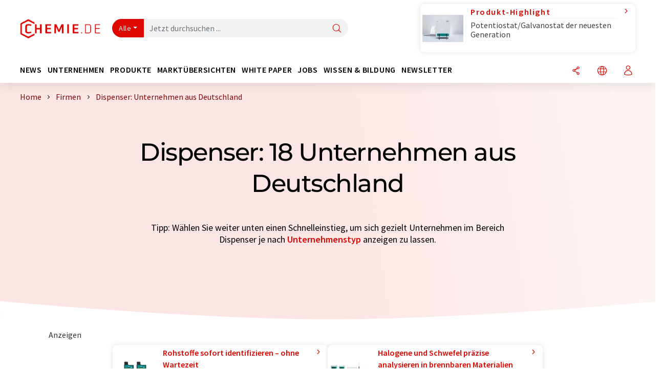

--- FILE ---
content_type: text/html; charset=UTF-8
request_url: https://www.chemie.de/firmen/labortechnik/dispenser/deutschland/order_itc/
body_size: 24501
content:
<!doctype html>
<html lang="de" >
<head>
    <meta charset="utf-8">
    <meta http-equiv="X-UA-Compatible" content="IE=edge">
    <meta http-equiv="Content-Language" content="de">
    <meta name="viewport" content="width=device-width, initial-scale=1">
        <link rel="stylesheet" href="//static.chemie.de//portal_assets/chem/css/chem-main.min.8f5a38fe.css">
    
    
    <title>Dispenser: Unternehmen aus Deutschland ⇒ chemie.de</title>
    <meta name="description" content="Das Verzeichnis für Unternehmen im Bereich Dispenser ✅ Alle Firmen inkl. Produkte &amp; Kontaktmöglichkeiten ► Jetzt Anbieter finden!">

    
    
                        <link rel="alternate" hreflang="de" href="https://www.chemie.de/firmen/labortechnik/dispenser/deutschland/order_itc/">
                                            <link rel="alternate" hreflang="en" href="https://www.chemeurope.com/en/companies/lab-technology/dispenser/germany/order_itc/">
                            <link rel="alternate" hreflang="x-default" href="https://www.chemeurope.com/en/companies/lab-technology/dispenser/germany/order_itc/">
                                            <link rel="alternate" hreflang="es" href="https://www.quimica.es/empresas/laboratorio/dispensadores/alemania/order_itc/">
                                            <link rel="alternate" hreflang="fr" href="https://www.chemeurope.com/fr/entreprises/laboratoire/dispenseurs/allemagne/order_itc/">
                                            <link rel="alternate" hreflang="it" href="https://www.chemeurope.com/it/aziende/laboratorio-e-analisi/dispenser/germania/order_itc/">
                                            <link rel="alternate" hreflang="pt" href="https://www.chemeurope.com/pt/empresas/laboratorio-tecnologia/dispensador/alemanha/order_itc/">
                        
    <script src="//static.chemie.de//portal_assets/js/external/jquery-3.6.0.min.js"></script>

    

    
    

    <script>
var _dvq = _dvq || {};
_dvq['hasab'] = true;
_dvq['channel'] = 'chem';
_dvq['portal'] = 'chem';
_dvq['language'] = 'de';
_dvq['DCSext.wt_st'] = 'Liste';
_dvq['DCSext.wt_cg_4'] = 'Dispenser: Unternehmen aus Deutschland ⇒ chemie.de';
_dvq['DCSext.wt_cg_3'] = 'Liste';
_dvq['DCSext.wt_branche'] = 'LABO';
_dvq['DCSext.wt_land'] = 'de';
_dvq['WT.cg_n'] = 'Firmen &amp; Institutionen';
_dvq['WT.cg_s'] = 'Firmen';
_dvq['DCSext.wt_ct'] = 'Firmen';
</script><script>
window._mtm = window._mtm || [];
window._mtm.push({
'page_type': 'Liste',
'page_content_type': 'Firmen',
'page_channel': 'chem',
'page_language': 'de',
'page_portal': 'chemie.de',
'page_pagecontent_type': 'Firmen:Liste',
'page_identifier': 'https://www.chemie.de/firmen/labortechnik/dispenser/deutschland/order_itc/'
});
</script>
<script>
var _dvStartTime = (new Date()).getTime();
function dvPageViewEvent() {
    divolte.signal('lumPageView', _dvq);
}
</script>
<!-- Matomo Tag Manager -->
<script>
  var _mtm = window._mtm = window._mtm || [];
  _mtm.push({'mtm.startTime': (new Date().getTime()), 'event': 'mtm.Start'});
  (function() {
    var d=document, g=d.createElement('script'), s=d.getElementsByTagName('script')[0];
    g.async=true; g.src='https://mt.chemie.de/js/container_6Yt36YEH.js'; s.parentNode.insertBefore(g,s);
  })();
</script>
<!-- End Matomo Tag Manager -->

    

    
    <!-- Google Tag Manager -->
<script>(function(w,d,s,l,i){w[l]=w[l]||[];w[l].push({'gtm.start':
new Date().getTime(),event:'gtm.js'});var f=d.getElementsByTagName(s)[0],
j=d.createElement(s),dl=l!='dataLayer'?'&l='+l:'';j.async=true;j.src=
'https://www.googletagmanager.com/gtm.js?id='+i+dl;f.parentNode.insertBefore(j,f);
})(window,document,'script','dataLayer','GTM-P8VSQ6');</script>
<!-- End Google Tag Manager -->

    
    
            <script>
window.dataLayer = window.dataLayer || [];
window.dataLayer.push({"seite_page_type":"Liste","seite_content_type":"Firmen","seite_lang":"de","seite_source":"Default"});</script>    
                
            <script>
    (window.__ba = window.__ba || {}).publisher = window.__ba.publisher || {};
    window.__ba.publisher.section = 'firmen';
    window.__ba.publisher.keywords = 'german,dispenser,reagenzdispenser,zelldispenser,mikrotiterplattendispenser,flaschenaufsatzdispenser,digitaldispenser,elektronische dispenser,manuelle dispenser,dosierautomaten,hochdruckdispenser,2k-dispenser,mini-dispenser,nanodispenser,mehrfachdispenser,einzelhubdispenser';
</script>
<script src="https://www.chemie.de//chemie.de.js" async></script>
    </head>

<body>
<script>if(!"gdprAppliesGlobally" in window){window.gdprAppliesGlobally=true}if(!("cmp_id" in window)||window.cmp_id<1){window.cmp_id=0}if(!("cmp_cdid" in window)){window.cmp_cdid="eede7ab766ec"}if(!("cmp_params" in window)){window.cmp_params=""}if(!("cmp_host" in window)){window.cmp_host="b.delivery.consentmanager.net"}if(!("cmp_cdn" in window)){window.cmp_cdn="cdn.consentmanager.net"}if(!("cmp_proto" in window)){window.cmp_proto="https:"}if(!("cmp_codesrc" in window)){window.cmp_codesrc="1"}window.cmp_getsupportedLangs=function(){var b=["DE","EN","FR","IT","NO","DA","FI","ES","PT","RO","BG","ET","EL","GA","HR","LV","LT","MT","NL","PL","SV","SK","SL","CS","HU","RU","SR","ZH","TR","UK","AR","BS"];if("cmp_customlanguages" in window){for(var a=0;a<window.cmp_customlanguages.length;a++){b.push(window.cmp_customlanguages[a].l.toUpperCase())}}return b};window.cmp_getRTLLangs=function(){var a=["AR"];if("cmp_customlanguages" in window){for(var b=0;b<window.cmp_customlanguages.length;b++){if("r" in window.cmp_customlanguages[b]&&window.cmp_customlanguages[b].r){a.push(window.cmp_customlanguages[b].l)}}}return a};window.cmp_getlang=function(j){if(typeof(j)!="boolean"){j=true}if(j&&typeof(cmp_getlang.usedlang)=="string"&&cmp_getlang.usedlang!==""){return cmp_getlang.usedlang}var g=window.cmp_getsupportedLangs();var c=[];var f=location.hash;var e=location.search;var a="languages" in navigator?navigator.languages:[];if(f.indexOf("cmplang=")!=-1){c.push(f.substr(f.indexOf("cmplang=")+8,2).toUpperCase())}else{if(e.indexOf("cmplang=")!=-1){c.push(e.substr(e.indexOf("cmplang=")+8,2).toUpperCase())}else{if("cmp_setlang" in window&&window.cmp_setlang!=""){c.push(window.cmp_setlang.toUpperCase())}else{if(a.length>0){for(var d=0;d<a.length;d++){c.push(a[d])}}}}}if("language" in navigator){c.push(navigator.language)}if("userLanguage" in navigator){c.push(navigator.userLanguage)}var h="";for(var d=0;d<c.length;d++){var b=c[d].toUpperCase();if(g.indexOf(b)!=-1){h=b;break}if(b.indexOf("-")!=-1){b=b.substr(0,2)}if(g.indexOf(b)!=-1){h=b;break}}if(h==""&&typeof(cmp_getlang.defaultlang)=="string"&&cmp_getlang.defaultlang!==""){return cmp_getlang.defaultlang}else{if(h==""){h="EN"}}h=h.toUpperCase();return h};(function(){var u=document;var v=u.getElementsByTagName;var h=window;var o="";var b="_en";if("cmp_getlang" in h){o=h.cmp_getlang().toLowerCase();if("cmp_customlanguages" in h){for(var q=0;q<h.cmp_customlanguages.length;q++){if(h.cmp_customlanguages[q].l.toUpperCase()==o.toUpperCase()){o="en";break}}}b="_"+o}function x(i,e){var w="";i+="=";var s=i.length;var d=location;if(d.hash.indexOf(i)!=-1){w=d.hash.substr(d.hash.indexOf(i)+s,9999)}else{if(d.search.indexOf(i)!=-1){w=d.search.substr(d.search.indexOf(i)+s,9999)}else{return e}}if(w.indexOf("&")!=-1){w=w.substr(0,w.indexOf("&"))}return w}var k=("cmp_proto" in h)?h.cmp_proto:"https:";if(k!="http:"&&k!="https:"){k="https:"}var g=("cmp_ref" in h)?h.cmp_ref:location.href;var j=u.createElement("script");j.setAttribute("data-cmp-ab","1");var c=x("cmpdesign","cmp_design" in h?h.cmp_design:"");var f=x("cmpregulationkey","cmp_regulationkey" in h?h.cmp_regulationkey:"");var r=x("cmpgppkey","cmp_gppkey" in h?h.cmp_gppkey:"");var n=x("cmpatt","cmp_att" in h?h.cmp_att:"");j.src=k+"//"+h.cmp_host+"/delivery/cmp.php?"+("cmp_id" in h&&h.cmp_id>0?"id="+h.cmp_id:"")+("cmp_cdid" in h?"&cdid="+h.cmp_cdid:"")+"&h="+encodeURIComponent(g)+(c!=""?"&cmpdesign="+encodeURIComponent(c):"")+(f!=""?"&cmpregulationkey="+encodeURIComponent(f):"")+(r!=""?"&cmpgppkey="+encodeURIComponent(r):"")+(n!=""?"&cmpatt="+encodeURIComponent(n):"")+("cmp_params" in h?"&"+h.cmp_params:"")+(u.cookie.length>0?"&__cmpfcc=1":"")+"&l="+o.toLowerCase()+"&o="+(new Date()).getTime();j.type="text/javascript";j.async=true;if(u.currentScript&&u.currentScript.parentElement){u.currentScript.parentElement.appendChild(j)}else{if(u.body){u.body.appendChild(j)}else{var t=v("body");if(t.length==0){t=v("div")}if(t.length==0){t=v("span")}if(t.length==0){t=v("ins")}if(t.length==0){t=v("script")}if(t.length==0){t=v("head")}if(t.length>0){t[0].appendChild(j)}}}var m="js";var p=x("cmpdebugunminimized","cmpdebugunminimized" in h?h.cmpdebugunminimized:0)>0?"":".min";var a=x("cmpdebugcoverage","cmp_debugcoverage" in h?h.cmp_debugcoverage:"");if(a=="1"){m="instrumented";p=""}var j=u.createElement("script");j.src=k+"//"+h.cmp_cdn+"/delivery/"+m+"/cmp"+b+p+".js";j.type="text/javascript";j.setAttribute("data-cmp-ab","1");j.async=true;if(u.currentScript&&u.currentScript.parentElement){u.currentScript.parentElement.appendChild(j)}else{if(u.body){u.body.appendChild(j)}else{var t=v("body");if(t.length==0){t=v("div")}if(t.length==0){t=v("span")}if(t.length==0){t=v("ins")}if(t.length==0){t=v("script")}if(t.length==0){t=v("head")}if(t.length>0){t[0].appendChild(j)}}}})();window.cmp_addFrame=function(b){if(!window.frames[b]){if(document.body){var a=document.createElement("iframe");a.style.cssText="display:none";if("cmp_cdn" in window&&"cmp_ultrablocking" in window&&window.cmp_ultrablocking>0){a.src="//"+window.cmp_cdn+"/delivery/empty.html"}a.name=b;a.setAttribute("title","Intentionally hidden, please ignore");a.setAttribute("role","none");a.setAttribute("tabindex","-1");document.body.appendChild(a)}else{window.setTimeout(window.cmp_addFrame,10,b)}}};window.cmp_rc=function(h){var b=document.cookie;var f="";var d=0;while(b!=""&&d<100){d++;while(b.substr(0,1)==" "){b=b.substr(1,b.length)}var g=b.substring(0,b.indexOf("="));if(b.indexOf(";")!=-1){var c=b.substring(b.indexOf("=")+1,b.indexOf(";"))}else{var c=b.substr(b.indexOf("=")+1,b.length)}if(h==g){f=c}var e=b.indexOf(";")+1;if(e==0){e=b.length}b=b.substring(e,b.length)}return(f)};window.cmp_stub=function(){var a=arguments;__cmp.a=__cmp.a||[];if(!a.length){return __cmp.a}else{if(a[0]==="ping"){if(a[1]===2){a[2]({gdprApplies:gdprAppliesGlobally,cmpLoaded:false,cmpStatus:"stub",displayStatus:"hidden",apiVersion:"2.2",cmpId:31},true)}else{a[2](false,true)}}else{if(a[0]==="getUSPData"){a[2]({version:1,uspString:window.cmp_rc("")},true)}else{if(a[0]==="getTCData"){__cmp.a.push([].slice.apply(a))}else{if(a[0]==="addEventListener"||a[0]==="removeEventListener"){__cmp.a.push([].slice.apply(a))}else{if(a.length==4&&a[3]===false){a[2]({},false)}else{__cmp.a.push([].slice.apply(a))}}}}}}};window.cmp_gpp_ping=function(){return{gppVersion:"1.0",cmpStatus:"stub",cmpDisplayStatus:"hidden",supportedAPIs:["tcfca","usnat","usca","usva","usco","usut","usct"],cmpId:31}};window.cmp_gppstub=function(){var a=arguments;__gpp.q=__gpp.q||[];if(!a.length){return __gpp.q}var g=a[0];var f=a.length>1?a[1]:null;var e=a.length>2?a[2]:null;if(g==="ping"){return window.cmp_gpp_ping()}else{if(g==="addEventListener"){__gpp.e=__gpp.e||[];if(!("lastId" in __gpp)){__gpp.lastId=0}__gpp.lastId++;var c=__gpp.lastId;__gpp.e.push({id:c,callback:f});return{eventName:"listenerRegistered",listenerId:c,data:true,pingData:window.cmp_gpp_ping()}}else{if(g==="removeEventListener"){var h=false;__gpp.e=__gpp.e||[];for(var d=0;d<__gpp.e.length;d++){if(__gpp.e[d].id==e){__gpp.e[d].splice(d,1);h=true;break}}return{eventName:"listenerRemoved",listenerId:e,data:h,pingData:window.cmp_gpp_ping()}}else{if(g==="getGPPData"){return{sectionId:3,gppVersion:1,sectionList:[],applicableSections:[0],gppString:"",pingData:window.cmp_gpp_ping()}}else{if(g==="hasSection"||g==="getSection"||g==="getField"){return null}else{__gpp.q.push([].slice.apply(a))}}}}}};window.cmp_msghandler=function(d){var a=typeof d.data==="string";try{var c=a?JSON.parse(d.data):d.data}catch(f){var c=null}if(typeof(c)==="object"&&c!==null&&"__cmpCall" in c){var b=c.__cmpCall;window.__cmp(b.command,b.parameter,function(h,g){var e={__cmpReturn:{returnValue:h,success:g,callId:b.callId}};d.source.postMessage(a?JSON.stringify(e):e,"*")})}if(typeof(c)==="object"&&c!==null&&"__uspapiCall" in c){var b=c.__uspapiCall;window.__uspapi(b.command,b.version,function(h,g){var e={__uspapiReturn:{returnValue:h,success:g,callId:b.callId}};d.source.postMessage(a?JSON.stringify(e):e,"*")})}if(typeof(c)==="object"&&c!==null&&"__tcfapiCall" in c){var b=c.__tcfapiCall;window.__tcfapi(b.command,b.version,function(h,g){var e={__tcfapiReturn:{returnValue:h,success:g,callId:b.callId}};d.source.postMessage(a?JSON.stringify(e):e,"*")},b.parameter)}if(typeof(c)==="object"&&c!==null&&"__gppCall" in c){var b=c.__gppCall;window.__gpp(b.command,function(h,g){var e={__gppReturn:{returnValue:h,success:g,callId:b.callId}};d.source.postMessage(a?JSON.stringify(e):e,"*")},"parameter" in b?b.parameter:null,"version" in b?b.version:1)}};window.cmp_setStub=function(a){if(!(a in window)||(typeof(window[a])!=="function"&&typeof(window[a])!=="object"&&(typeof(window[a])==="undefined"||window[a]!==null))){window[a]=window.cmp_stub;window[a].msgHandler=window.cmp_msghandler;window.addEventListener("message",window.cmp_msghandler,false)}};window.cmp_setGppStub=function(a){if(!(a in window)||(typeof(window[a])!=="function"&&typeof(window[a])!=="object"&&(typeof(window[a])==="undefined"||window[a]!==null))){window[a]=window.cmp_gppstub;window[a].msgHandler=window.cmp_msghandler;window.addEventListener("message",window.cmp_msghandler,false)}};window.cmp_addFrame("__cmpLocator");if(!("cmp_disableusp" in window)||!window.cmp_disableusp){window.cmp_addFrame("__uspapiLocator")}if(!("cmp_disabletcf" in window)||!window.cmp_disabletcf){window.cmp_addFrame("__tcfapiLocator")}if(!("cmp_disablegpp" in window)||!window.cmp_disablegpp){window.cmp_addFrame("__gppLocator")}window.cmp_setStub("__cmp");if(!("cmp_disabletcf" in window)||!window.cmp_disabletcf){window.cmp_setStub("__tcfapi")}if(!("cmp_disableusp" in window)||!window.cmp_disableusp){window.cmp_setStub("__uspapi")}if(!("cmp_disablegpp" in window)||!window.cmp_disablegpp){window.cmp_setGppStub("__gpp")};</script><!-- Google Tag Manager (noscript) -->
<noscript><iframe src="https://www.googletagmanager.com/ns.html?id=GTM-P8VSQ6"
height="0" width="0" style="display:none;visibility:hidden"></iframe></noscript>
<!-- End Google Tag Manager (noscript) -->

    <div id='bsContainer'>
        <div id='Ads_BA_BS' style='position:relative;'></div>                    <div id="skyContainer">
                <div id='Ads_BA_SKY' style=''></div>            </div>
            </div>



<header>
    <nav class="menu__logo-line navbar navbar-expand-lg with-cow">
        <div class="container-xxl">
            <div class="navbar-wrapper">
                <a class="navbar-brand" href="https://www.chemie.de/">
                    <img src="//static.chemie.de//portal_assets/chem/images/logo.png"
                         alt="chemie.de">
                </a>
                <div id="main-search-container" class="navbar-searchbox">
                    <form method="GET" class="search-form" name="search-form"
                          action="https://www.chemie.de/search/">
                        <div class="input-group">
                            <button id="selectedfilter"
                                    class="btn btn-outline-secondary dropdown-toggle btn-dropdown" type="button"
                                    data-bs-toggle="dropdown" aria-expanded="false">Alle</button>
                            <ul class="dropdown-menu">
            <li><a class="main-search-dropdown-item dropdown-item" href="#" data-value="">Alle</a>
        </li>
            <li><a class="main-search-dropdown-item dropdown-item" href="#" data-value="news">News</a>
        </li>
            <li><a class="main-search-dropdown-item dropdown-item" href="#" data-value="companies">Firmen</a>
        </li>
            <li><a class="main-search-dropdown-item dropdown-item" href="#" data-value="products">Produkte</a>
        </li>
            <li><a class="main-search-dropdown-item dropdown-item" href="#" data-value="whitepaper">White Paper</a>
        </li>
            <li><a class="main-search-dropdown-item dropdown-item" href="#" data-value="webinars">Webinare</a>
        </li>
            <li><a class="main-search-dropdown-item dropdown-item" href="#" data-value="focuspages">Themenwelten</a>
        </li>
            <li><a class="main-search-dropdown-item dropdown-item" href="#" data-value="marketoverviews">Marktübersichten</a>
        </li>
            <li><a class="main-search-dropdown-item dropdown-item" href="#" data-value="lexicon">Lexikon</a>
        </li>
            <li><a class="main-search-dropdown-item dropdown-item" href="#" data-value="associations">Verbände</a>
        </li>
            <li><a class="main-search-dropdown-item dropdown-item" href="#" data-value="institutes">Forschungsinstitute</a>
        </li>
            <li><a class="main-search-dropdown-item dropdown-item" href="#" data-value="infographics">Infografiken</a>
        </li>
            <li><a class="main-search-dropdown-item dropdown-item" href="#" data-value="podcasts">Podcasts</a>
        </li>
    </ul>
                            <input type="hidden" name="source" id="filterInput" value="">
                            <div id="main-search-test" class="navbar-searchbox">
                            <input id="main-search"
                                   class="js-autocomplete navbar-search-input form-control"
                                   name="q"
                                   type="text"
                                   data-autosubmitform="search-form"
                                   data-autocomplete_url="https://www.chemie.de/search/global/"
                                   data-lang="de"
                                   data-max="20"
                                   data-scrollHeight="300"
                                   data-delay="500"
                                   data-append_to="main-search-test"
                                   data-inject_source=1
                                   data-group_results="true"
                                   placeholder="Jetzt durchsuchen ...">
                            <button class="btn btn-icon" type="submit" aria-label="Suche">
                                <i class="icon-search"></i></button>
                            </div>
                        </div>
                    </form>
                </div>

                <div class="navbar-shortcuts">
                    <div class="navbar-search js-navbar-menu-toggle">
                        <button class="btn btn-icon" aria-label="Suche"><i class="icon-search"></i>
                        </button>
                    </div>
                    <div class="open-on-hover-lg navbar-share dropdown js-navbar-menu-toggle js-dropdown-container-popover">
                        <button
                                class="btn btn-icon js-dropdown-popover"
                                data-bs-toggle="dropdown"
                                data-bs-auto-close="outside"
                                data-title=""
                                data-url="https://www.chemie.de/firmen/labortechnik/dispenser/deutschland/order_itc/?URLTitle="
                                aria-label="Teilen">
                            <i class="icon-share"></i>
                        </button>
                        <ul class="dropdown-menu dropdown-menu-shortcuts share">
    <li class="dropdown-item">
        <a target="_blank" href="https://www.linkedin.com/shareArticle?mini=true&url=https://www.chemie.de/firmen/labortechnik/dispenser/deutschland/order_itc/?URLTitle=&title=">
            <i class="icon-linkedin"></i> Linkedin
        </a>
    </li>
    <li class="dropdown-item">
        <a target="_blank" href="https://www.reddit.com/submit?url=https://www.chemie.de/firmen/labortechnik/dispenser/deutschland/order_itc/?URLTitle=&title=">
            <i class="icon-reddit"></i> Reddit
        </a>
    </li>
    <li class="dropdown-item">
        <a target="_blank" href="https://facebook.com/sharer.php?u=https://www.chemie.de/firmen/labortechnik/dispenser/deutschland/order_itc/?URLTitle=&t=">
            <i class="icon-facebook"></i> Facebook
        </a>
    </li>
    <li class="dropdown-item">
        <a target="_blank" href="https://bsky.app/intent/compose?text=A%20https://www.chemie.de/firmen/labortechnik/dispenser/deutschland/order_itc/?URLTitle=">
            <i class="icon-bluesky"></i> Bluesky
        </a>
    </li>
    <li class="dropdown-item">
        <a target="_blank" href="https://twitter.com/intent/tweet?url=https://www.chemie.de/firmen/labortechnik/dispenser/deutschland/order_itc/?URLTitle=&amp;text=">
            <i class="icon-xcorp"></i> X
        </a>
    </li>
    <li class="dropdown-item">
        <a
                            href="https://mastodonshare.com/?text=%20https://www.chemie.de/firmen/labortechnik/dispenser/deutschland/order_itc/?URLTitle="
           target="_blank"
           rel="noopener noreferrer">
            <i class="icon-mastodon"></i> Mastodon
        </a>
    </li>
    <li class="dropdown-item">
        <a target="_blank" href="https://www.xing.com/spi/shares/new?url=https://www.chemie.de/firmen/labortechnik/dispenser/deutschland/order_itc/?URLTitle=">
            <i class="icon-xing"></i> Xing
        </a>
    </li>
    <li class="dropdown-item">
        <a target="_blank" href="mailto:?subject=&body=https%3A%2F%2Fwww.chemie.de%2Ffirmen%2Flabortechnik%2Fdispenser%2Fdeutschland%2Forder_itc%2F%3FURLTitle%3D">
            <i class="icon-mail"></i> E-mail
        </a>
    </li>
</ul>                    </div>

                    <div class="open-on-hover-lg sub-menu-item dropdown js-dropdown-container-popover language-switch navbar-language-switch js-navbar-menu-toggle">
    <button class="btn btn-icon js-dropdown-popover btn-icon-txt" data-bs-toggle="dropdown" data-bs-auto-close="outside"
            aria-label="Sprache wechseln">
        <i class="icon-globe"></i>
    </button>
        <ul class="dropdown-menu dropdown-menu-shortcuts language-switcher">
                    <li class="dropdown-item active"><a
                        href="https://www.chemie.de/firmen/labortechnik/dispenser/deutschland/order_itc/">Deutsch</a></li>
                    <li class="dropdown-item "><a
                        href="https://www.chemeurope.com/en/companies/lab-technology/dispenser/germany/order_itc/">English</a></li>
                    <li class="dropdown-item "><a
                        href="https://www.quimica.es/empresas/laboratorio/dispensadores/alemania/order_itc/">Español</a></li>
                    <li class="dropdown-item "><a
                        href="https://www.chemeurope.com/fr/entreprises/laboratoire/dispenseurs/allemagne/order_itc/">Français</a></li>
                    <li class="dropdown-item "><a
                        href="https://www.chemeurope.com/it/aziende/laboratorio-e-analisi/dispenser/germania/order_itc/">Italiano</a></li>
                    <li class="dropdown-item "><a
                        href="https://www.chemeurope.com/pt/empresas/laboratorio-tecnologia/dispensador/alemanha/order_itc/">Português</a></li>
            </ul>
</div>
                                    </div>

                <div class="navbar-toolbar">
                    <button class="btn btn-icon navbar-toggler" data-bs-toggle="offcanvas" data-bs-target="#main-menu"
                            aria-label="Toggle navigation">
                        <span class="navbar-toggler-icon"></span>
                    </button>
                </div>
            </div>
                <div class="cow"  data-track-content data-content-name="product-highlight-head" data-content-piece="potentiostat-galvanostat-der-neuesten-generation" data-content-target="https://www.chemie.de/produkte/1130566/vionic-metrohm.html">
        <a
             onclick="divolte.signal('highlight.link', {'channel':'chem', 'portal':'chem', 'language':'de', 'WT.dl': '24'}); window._mtm = window._mtm || []; window._mtm.push({'event': 'interaction', 'event_category': 'klick', 'event_action': 'highlight.link', 'event_name': 'highlight.content', 'page_channel': 'chem', 'page_language': 'de', 'page_portal': 'chemie.de'});"                 href="https://www.chemie.de/produkte/1130566/vionic-metrohm.html" class="cow-link d-flex justify-content-between">
            <div class="d-none d-lg-block order-lg-2 ms-lg-1">
                <i class="icon-chevron-s-right"></i>
            </div>
            <div class="order-lg-1 ms-lg-1 w-100">
                <span class="cow-title">
                                            Produkt-Highlight                                    </span>
                <span class="cow-description">Potentiostat/Galvanostat der neuesten Generation</span>
            </div>
            <div class="order-lg-0">
                <img class="cow-image" src="https://img.chemie.de/Portal/Products/vionic-5304-pic-1_DfMYoqAzH1.jpg?tr=n-m10"
                     alt="Potentiostat/Galvanostat der neuesten Generation">
            </div>
        </a>
    </div>
        </div>


    </nav>
    <nav class="menu__items navbar navbar-expand-lg with-cow">
        <div class="container-xxl">
            <div id="main-menu" class="main-menu offcanvas">
                <div class="offcanvas-body d-flex flex-column justify-content-between">
                    <ul class="navbar-nav dropdown">
                            <li class="nav-item">
                    <a class="nav-link btn-chevron-right-lg" data-url="https://www.chemie.de/news/" data-bs-toggle="dropdown" role="button" aria-expanded="false" href="#">News</a>
            <div class="dropdown-menu" onclick="event.stopPropagation()">
                <div class="container-xxl">
                    <a href="#" class="back-button btn-chevron-left-lg" onclick="$(this).parents('.dropdown-menu').prev().dropdown('toggle');">Zurück</a>
                    <div class="row wrapper">
                        <div class="col-12 col-lg-4">
                            <div class="main-section pe-lg-5">

                                            <a href="https://www.chemie.de/news/" class="section-title btn-chevron-right-lg">
                            <i class="icon-news d-none d-lg-inline"></i>
                        News entdecken        </a>
    
                                        <ul class="section-list sub-section">
                    <li class="section-list-item">
                <a href="/newsletter/?source=Flyout" class="section-link btn-chevron-right-lg">
                                            <i class="icon-newsletter"></i>
                                        Newsletter abonnieren                </a>
            </li>
                    <li class="section-list-item">
                <a href="/newsletter/?newsletter=startupde&source=Flyout" class="section-link btn-chevron-right-lg">
                                            <i class="icon-startup"></i>
                                        Start-Up-Newsletter abonnieren                </a>
            </li>
                    <li class="section-list-item">
                <a href="/newsletter/?newsletter=chemjobsde&source=Flyout" class="section-link btn-chevron-right-lg">
                                            <i class="icon-newsletter"></i>
                                        Jobletter abonnieren                </a>
            </li>
            </ul>

                                                                    <div class="section-description">
                                        <p class="htitle section-description-heading">News</p>
                                        <p>
                                            Wir bringen Sie jederzeit auf den neuesten Stand: Entdecken Sie aktuelle Branchen-News aus Chemie, Analytik, Labor und Prozess. Von uns recherchiert, damit Sie es nicht tun müssen.                                        </p>
                                    </div>
                                                                                            </div>
                        </div>

                                                    <div class="col-12 col-lg-8 d-none d-lg-block">
                                <div class="row">
                                                                            <div class="col-lg-6">
    <div class="section ms-lg-3">
                    <p class="hsubtitle section-list-title">Ausgewählte Ressorts</p>
                                    <ul class="section-list">
                                    <li class="section-list-item"><a href="https://www.chemie.de/news/forschung/order_r/" class="btn-chevron-right-lg">Wissenschaft</a></li>
                                    <li class="section-list-item"><a href="https://www.chemie.de/news/wirtschaft/order_r/" class="btn-chevron-right-lg">Wirtschaft & Finanzen</a></li>
                                    <li class="section-list-item"><a href="https://www.chemie.de/news/produktentwicklung/order_r/" class="btn-chevron-right-lg">Forschung & Entwicklung</a></li>
                                    <li class="section-list-item"><a href="https://www.chemie.de/news/produktion/order_r/" class="btn-chevron-right-lg">Produktion</a></li>
                                    <li class="section-list-item"><a href="https://www.chemie.de/news/personalia/order_r/" class="btn-chevron-right-lg">Personalia</a></li>
                            </ul>
            </div>
</div>
                                                                                                                                                    <div class="col-lg-6">
    <div class="section ms-lg-5">
                    <p class="hsubtitle section-list-title">Ausgewählte Branchen</p>
                                    <ul class="section-list">
                                    <li class="section-list-item"><a href="https://www.chemie.de/news/chemie/order_i/" class="btn-chevron-right-lg">Chemie</a></li>
                                    <li class="section-list-item"><a href="https://www.chemie.de/news/analytik/order_i/" class="btn-chevron-right-lg">Laboranalytik / Labormesstechnik</a></li>
                                    <li class="section-list-item"><a href="https://www.chemie.de/news/verfahrenstechnik/order_i/" class="btn-chevron-right-lg">Verfahrenstechnik</a></li>
                                    <li class="section-list-item"><a href="https://www.chemie.de/news/umwelttechnik/order_i/" class="btn-chevron-right-lg">Umwelttechnik</a></li>
                                    <li class="section-list-item"><a href="https://www.chemie.de/news/kunststoffe/order_i/" class="btn-chevron-right-lg">Kunststoffe</a></li>
                            </ul>
            </div>
</div>
                                                                                                                                                                                </div>
                            </div>
                                            </div>
                </div>
            </div>
            </li>
    <li class="nav-item">
                    <a class="nav-link btn-chevron-right-lg" data-url="https://www.chemie.de/firmen/" data-bs-toggle="dropdown" role="button" aria-expanded="false" href="#">Unternehmen</a>
            <div class="dropdown-menu" onclick="event.stopPropagation()">
                <div class="container-xxl">
                    <a href="#" class="back-button btn-chevron-left-lg" onclick="$(this).parents('.dropdown-menu').prev().dropdown('toggle');">Zurück</a>
                    <div class="row wrapper">
                        <div class="col-12 col-lg-4">
                            <div class="main-section pe-lg-5">

                                            <a href="https://www.chemie.de/firmen/" class="section-title btn-chevron-right-lg">
                            <i class="icon-news d-none d-lg-inline"></i>
                        Unternehmen entdecken        </a>
    
                                        <ul class="section-list sub-section">
                    <li class="section-list-item">
                <a href="/firmen/overview/themen" class="section-link btn-chevron-right-lg">
                                            <i class="icon-flask"></i>
                                        Unternehmen nach Produktkategorie                </a>
            </li>
                    <li class="section-list-item">
                <a href="https://www.chemie.de/startups/" class="section-link btn-chevron-right-lg">
                                            <i class="icon-startup"></i>
                                        Start-ups entdecken                </a>
            </li>
                    <li class="section-list-item">
                <a href="https://www.chemie.de/verbaende/" class="section-link btn-chevron-right-lg">
                                            <i class="icon-expo"></i>
                                        Verbände entdecken                </a>
            </li>
                    <li class="section-list-item">
                <a href="https://www.chemie.de/video/" class="section-link btn-chevron-right-lg">
                                            <i class="icon-news"></i>
                                        Videos entdecken                </a>
            </li>
            </ul>
        <ul class="section-list sub-section">
                    <li class="section-list-item">
                <a href="/newsletter/?source=Flyout" class="section-link btn-chevron-right-lg">
                                            <i class="icon-newsletter"></i>
                                        Newsletter abonnieren                </a>
            </li>
                    <li class="section-list-item">
                <a href="https://www.lumitos.com/de/werbeformen/firmenpraesentation/" class="section-link btn-chevron-right-lg">
                                            <i class="icon-star"></i>
                                        Ihr Unternehmen bewerben                </a>
            </li>
            </ul>

                                                                    <div class="section-description">
                                        <p class="htitle section-description-heading">Unternehmen</p>
                                        <p>
                                            Das Who is Who der chemischen Industrie: Entdecken Sie Unternehmen aus aller Welt. Hier finden Sie problemlos den zu Ihrer Suche passenden Anbieter inklusive Kontaktmöglichkeiten.                                        </p>
                                    </div>
                                                                                            </div>
                        </div>

                                                    <div class="col-12 col-lg-8 d-none d-lg-block">
                                <div class="row">
                                                                            <div class="col-lg-6">
    <div class="section ms-lg-3">
                    <p class="hsubtitle section-list-title">Ausgewählte Branchen</p>
                                    <ul class="section-list">
                                    <li class="section-list-item"><a href="https://www.chemie.de/firmen/produktionstechnik/order_i/" class="btn-chevron-right-lg">Produktionstechnik</a></li>
                                    <li class="section-list-item"><a href="https://www.chemie.de/firmen/chemie/order_i/" class="btn-chevron-right-lg">Chemie</a></li>
                                    <li class="section-list-item"><a href="https://www.chemie.de/firmen/analytik/order_i/" class="btn-chevron-right-lg">Laboranalytik / Labormesstechnik</a></li>
                                    <li class="section-list-item"><a href="https://www.chemie.de/firmen/labortechnik/order_i/" class="btn-chevron-right-lg">Laborausstattung / Laborbedarf</a></li>
                            </ul>
            </div>
</div>
                                                                                                                                                    <div class="col-lg-6">
    <div class="section ms-lg-5">
                    <p class="hsubtitle section-list-title">Ausgewählte Länder</p>
                                    <ul class="section-list">
                                    <li class="section-list-item"><a href="https://www.chemie.de/firmen/deutschland/order_c/" class="btn-chevron-right-lg">Deutschland</a></li>
                                    <li class="section-list-item"><a href="https://www.chemie.de/firmen/usa/order_c/" class="btn-chevron-right-lg">USA</a></li>
                                    <li class="section-list-item"><a href="https://www.chemie.de/firmen/schweiz/order_c/" class="btn-chevron-right-lg">Schweiz</a></li>
                                    <li class="section-list-item"><a href="https://www.chemie.de/firmen/grossbritannien/order_c/" class="btn-chevron-right-lg">Großbritannien</a></li>
                                    <li class="section-list-item"><a href="https://www.chemie.de/firmen/oesterreich/order_c/" class="btn-chevron-right-lg">Österreich</a></li>
                                    <li class="section-list-item"><a href="https://www.chemie.de/firmen/frankreich/order_c/" class="btn-chevron-right-lg">Frankreich</a></li>
                                    <li class="section-list-item"><a href="https://www.chemie.de/firmen/italien/order_c/" class="btn-chevron-right-lg">Italien</a></li>
                            </ul>
            </div>
</div>
                                                                                                                                                        <div class="col-12 align-self-end">
        <div class="row">
            <div class="col-12">
                <div class="featured ms-lg-3">
                                <p class="hsubtitle section-list-title">Ausgewählte Unternehmen</p>
                                                <div class="d-flex justify-content-between align-items-center">
                                                            <a href="https://www.chemie.de/firmen/1115/" class="featured-link "><img class="img-fluid" src="https://img.chemie.de/Portal/Organization/68a2ffe1e2488_lgpPWAgG7.png?tr=n-l" alt="logo"></a>
                                                            <a href="https://www.chemie.de/firmen/12500/" class="featured-link "><img class="img-fluid" src="https://img.chemie.de/Portal/Organization/17004_HQTxkuy7ew.jpg?tr=n-l" alt="logo"></a>
                                                            <a href="https://www.chemie.de/firmen/1047097/" class="featured-link "><img class="img-fluid" src="https://img.chemie.de/Portal/Companies/embro-logo-trademark-gro-pic-company-logo_3x0CtoB4D.png?tr=n-l" alt="logo"></a>
                                                            <a href="https://www.chemie.de/firmen/1045017/" class="featured-link "><img class="img-fluid" src="https://img.chemie.de/Portal/Organization/66ab8ba6a78fd_5H1zWKNy8.png?tr=n-l" alt="logo"></a>
                                                            <a href="https://www.chemie.de/firmen/24738/" class="featured-link "><img class="img-fluid" src="https://img.chemie.de/Portal/Organization/6501ca2fb04ea_Pzmjln6_9.png?tr=n-l" alt="logo"></a>
                                                    </div>
                                    </div>
            </div>
        </div>
    </div>
                                                                                                        </div>
                            </div>
                                            </div>
                </div>
            </div>
            </li>
    <li class="nav-item">
                    <a class="nav-link btn-chevron-right-lg" data-url="https://www.chemie.de/produkte/" data-bs-toggle="dropdown" role="button" aria-expanded="false" href="#">Produkte</a>
            <div class="dropdown-menu" onclick="event.stopPropagation()">
                <div class="container-xxl">
                    <a href="#" class="back-button btn-chevron-left-lg" onclick="$(this).parents('.dropdown-menu').prev().dropdown('toggle');">Zurück</a>
                    <div class="row wrapper">
                        <div class="col-12 col-lg-4">
                            <div class="main-section pe-lg-5">

                                            <a href="https://www.chemie.de/produkte/" class="section-title btn-chevron-right-lg">
                            <i class="icon-flask d-none d-lg-inline"></i>
                        Produkte entdecken        </a>
    
                                        <ul class="section-list sub-section">
                    <li class="section-list-item">
                <a href="https://www.chemie.de/produkte/labor/" class="section-link btn-chevron-right-lg">
                                            <i class="icon-flask"></i>
                                        Laborprodukte entdecken                </a>
            </li>
                    <li class="section-list-item">
                <a href="https://www.chemie.de/produkte/prozess/" class="section-link btn-chevron-right-lg">
                                            <i class="icon-technique"></i>
                                        Prozessprodukte entdecken                </a>
            </li>
                    <li class="section-list-item">
                <a href="https://www.chemie.de/produkte/kataloge/" class="section-link btn-chevron-right-lg">
                                            <i class="icon-flask"></i>
                                        Kataloge entdecken                </a>
            </li>
                    <li class="section-list-item">
                <a href="https://www.chemie.de/video/" class="section-link btn-chevron-right-lg">
                                            <i class="icon-flask"></i>
                                        Videos entdecken                </a>
            </li>
            </ul>
        <ul class="section-list sub-section">
                    <li class="section-list-item">
                <a href="/newsletter/?source=Flyout" class="section-link btn-chevron-right-lg">
                                            <i class="icon-newsletter"></i>
                                        Newsletter abonnieren                </a>
            </li>
                    <li class="section-list-item">
                <a href="https://www.lumitos.com/de/werbeformen/produktpraesentation/" class="section-link btn-chevron-right-lg">
                                            <i class="icon-star"></i>
                                        Ihre Produkte bewerben                </a>
            </li>
            </ul>

                                                                    <div class="section-description">
                                        <p class="htitle section-description-heading">Produkte</p>
                                        <p>
                                            Die erste Anlaufstelle für Ihren Beschaffungsprozess: Entdecken Sie innovative Produkte für Labor und Prozess, die Ihren Alltag erleichtern und selbst komplexe Herausforderungen lösen.                                        </p>
                                    </div>
                                                                                            </div>
                        </div>

                                                    <div class="col-12 col-lg-8 d-none d-lg-block">
                                <div class="row">
                                                                            <div class="col-lg-6">
    <div class="section ms-lg-3">
                    <a href="https://www.chemie.de/marktuebersicht/" class="section-title btn-chevron-right-lg">
                        Marktübersichten        </a>
                                    <ul class="section-list">
                                    <li class="section-list-item"><a href="https://www.chemie.de/marktuebersicht/massenspektrometer.html" class="btn-chevron-right-lg">Marktübersicht Massenspektrometer</a></li>
                                    <li class="section-list-item"><a href="https://www.chemie.de/marktuebersicht/hplc-systeme.html" class="btn-chevron-right-lg">Marktübersicht HPLC-Anlagen</a></li>
                                    <li class="section-list-item"><a href="https://www.chemie.de/marktuebersicht/nir-spektrometer.html" class="btn-chevron-right-lg">Marktübersicht NIR-Spektrometer</a></li>
                                    <li class="section-list-item"><a href="https://www.chemie.de/marktuebersicht/partikelanalysatoren.html" class="btn-chevron-right-lg">Marktübersicht Partikelanalysatoren</a></li>
                                    <li class="section-list-item"><a href="https://www.chemie.de/marktuebersicht/uv-vis-spektrometer.html" class="btn-chevron-right-lg">Marktübersicht UV/Vis-Spektrometer</a></li>
                                    <li class="section-list-item"><a href="https://www.chemie.de/marktuebersicht/elementaranalysatoren.html" class="btn-chevron-right-lg">Marktübersicht Elementaranalysatoren</a></li>
                                    <li class="section-list-item"><a href="https://www.chemie.de/marktuebersicht/ft-ir-spektrometer.html" class="btn-chevron-right-lg">Marktübersicht FT/IR-Spektrometer</a></li>
                                    <li class="section-list-item"><a href="https://www.chemie.de/marktuebersicht/gc-systeme.html" class="btn-chevron-right-lg">Marktübersicht Gaschromatographen</a></li>
                            </ul>
            </div>
</div>
                                                                                                                                                    <div class="col-lg-6">
    <div class="section ms-lg-5">
                    <a href="https://www.chemie.de/themen/" class="section-title btn-chevron-right-lg">
                        Themenwelten & Messevorschauen        </a>
                                    <ul class="section-list">
                                    <li class="section-list-item"><a href="https://www.chemie.de/themen/batterietechnik/6/" class="btn-chevron-right-lg">Themenwelt Batterietechnik</a></li>
                            </ul>
                                                <a href="/produkte/overview/themen/" class="section-title btn-chevron-right-lg">
                        Ausgewählte Produktkategorien        </a>
                                            <ul class="section-list">
                                    <li class="section-list-item"><a href="/produkte/detektoren/order_t/" class="btn-chevron-right-lg">Detektoren</a></li>
                                    <li class="section-list-item"><a href="/produkte/laborgeraete/order_t/" class="btn-chevron-right-lg">Laborgeräte</a></li>
                                    <li class="section-list-item"><a href="/produkte/labor-informations-und-management-systeme/order_t/" class="btn-chevron-right-lg">LIMS</a></li>
                                    <li class="section-list-item"><a href="/produkte/photometer/order_t/" class="btn-chevron-right-lg">Photometer</a></li>
                                    <li class="section-list-item"><a href="/produkte/reaktoren/order_t/" class="btn-chevron-right-lg">Reaktoren</a></li>
                                    <li class="section-list-item"><a href="/produkte/sensoren/order_t/" class="btn-chevron-right-lg">Sensoren</a></li>
                                    <li class="section-list-item"><a href="/produkte/spektrometer/order_t/" class="btn-chevron-right-lg">Spektrometer</a></li>
                                    <li class="section-list-item"><a href="/produkte/titratoren/order_t/" class="btn-chevron-right-lg">Titratoren</a></li>
                                    <li class="section-list-item"><a href="/produkte/vakuumpumpen/order_t/" class="btn-chevron-right-lg">Vakuumpumpen</a></li>
                                    <li class="section-list-item"><a href="/produkte/waagen/order_t/" class="btn-chevron-right-lg">Waagen</a></li>
                            </ul>
            </div>
</div>
                                                                                                                                                        <div class="col-12 align-self-end">
        <div class="row">
            <div class="col-12">
                <div class="featured ms-lg-3">
                                <p class="hsubtitle section-list-title">Produkte ausgewählter Unternehmen</p>
                                                <div class="d-flex justify-content-between align-items-center">
                                                            <a href="https://www.chemie.de/produkte/el-cell/order_n/" class="featured-link "><img class="img-fluid" src="https://img.chemie.de/Portal/Organization/66ab8ba6a78fd_5H1zWKNy8.png?tr=n-l" alt="logo"></a>
                                                            <a href="https://www.chemie.de/produkte/metrohm/order_n/" class="featured-link "><img class="img-fluid" src="https://img.chemie.de/Portal/Organization/16905_z86jGwRt9.jpg?tr=n-l" alt="logo"></a>
                                                            <a href="https://www.chemie.de/produkte/s-t-japan/order_n/" class="featured-link "><img class="img-fluid" src="https://img.chemie.de/Portal/Organization/433_9G4loSdhc.gif?tr=n-l" alt="logo"></a>
                                                            <a href="https://www.chemie.de/produkte/merck/order_n/" class="featured-link "><img class="img-fluid" src="https://img.chemie.de/Portal/Organization/659d4a949a48a_IiOQ0DGFP.jpg?tr=n-l" alt="logo"></a>
                                                            <a href="https://www.chemie.de/produkte/bio-logic-science-instruments/order_n/" class="featured-link "><img class="img-fluid" src="https://img.chemie.de/Portal/Organization/165369_XNs9PCgvI.jpg?tr=n-l" alt="logo"></a>
                                                    </div>
                                    </div>
            </div>
        </div>
    </div>
                                                                                                        </div>
                            </div>
                                            </div>
                </div>
            </div>
            </li>
    <li class="nav-item">
                    <a class="nav-link btn-chevron-right-lg" data-url="https://www.chemie.de/marktuebersicht/" data-bs-toggle="dropdown" role="button" aria-expanded="false" href="#">Marktübersichten</a>
            <div class="dropdown-menu" onclick="event.stopPropagation()">
                <div class="container-xxl">
                    <a href="#" class="back-button btn-chevron-left-lg" onclick="$(this).parents('.dropdown-menu').prev().dropdown('toggle');">Zurück</a>
                    <div class="row wrapper">
                        <div class="col-12 col-lg-4">
                            <div class="main-section pe-lg-5">

                                            <a href="https://www.chemie.de/marktuebersicht/" class="section-title btn-chevron-right-lg">
                        Marketübersichten        </a>
    
                                        <ul class="section-list sub-section">
                    <li class="section-list-item">
                <a href="https://www.chemie.de/marktuebersicht/massenspektrometer.html" class="section-link btn-chevron-right-lg">
                                        Marktübersicht Massenspektrometer                </a>
            </li>
                    <li class="section-list-item">
                <a href="https://www.chemie.de/marktuebersicht/hplc-systeme.html" class="section-link btn-chevron-right-lg">
                                        Marktübersicht HPLC-Anlagen                </a>
            </li>
                    <li class="section-list-item">
                <a href="https://www.chemie.de/marktuebersicht/nir-spektrometer.html" class="section-link btn-chevron-right-lg">
                                        Marktübersicht NIR-Spektrometer                </a>
            </li>
                    <li class="section-list-item">
                <a href="https://www.chemie.de/marktuebersicht/partikelanalysatoren.html" class="section-link btn-chevron-right-lg">
                                        Marktübersicht Partikelanalysatoren                </a>
            </li>
                    <li class="section-list-item">
                <a href="https://www.chemie.de/marktuebersicht/uv-vis-spektrometer.html" class="section-link btn-chevron-right-lg">
                                        Marktübersicht UV/Vis-Spektrometer                </a>
            </li>
                    <li class="section-list-item">
                <a href="https://www.chemie.de/marktuebersicht/elementaranalysatoren.html" class="section-link btn-chevron-right-lg">
                                        Marktübersicht Elementaranalysatoren                </a>
            </li>
                    <li class="section-list-item">
                <a href="https://www.chemie.de/marktuebersicht/ft-ir-spektrometer.html" class="section-link btn-chevron-right-lg">
                                        Marktübersicht FT/IR-Spektrometer                </a>
            </li>
                    <li class="section-list-item">
                <a href="https://www.chemie.de/marktuebersicht/gc-systeme.html" class="section-link btn-chevron-right-lg">
                                        Marktübersicht Gaschromatographen                </a>
            </li>
            </ul>

                                                                    <div class="section-description">
                                        <p class="htitle section-description-heading">Marktübersichten</p>
                                        <p>
                                            Produkte für Labor und Prozess im direkten Vergleich: Nutzen Sie die umfassenden Marktübersichten, um Produkte nach ihren Anforderungen zu vergleichen und weitere Informationen von Anbietern zu erhalten.                                        </p>
                                    </div>
                                                                                            </div>
                        </div>

                                            </div>
                </div>
            </div>
            </li>
    <li class="nav-item">
                    <a class="nav-link btn-chevron-right-lg" data-url="https://www.chemie.de/whitepaper/" data-bs-toggle="dropdown" role="button" aria-expanded="false" href="#">White Paper</a>
            <div class="dropdown-menu" onclick="event.stopPropagation()">
                <div class="container-xxl">
                    <a href="#" class="back-button btn-chevron-left-lg" onclick="$(this).parents('.dropdown-menu').prev().dropdown('toggle');">Zurück</a>
                    <div class="row wrapper">
                        <div class="col-12 col-lg-4">
                            <div class="main-section pe-lg-5">

                                            <a href="https://www.chemie.de/whitepaper/" class="section-title btn-chevron-right-lg">
                            <i class="icon-flask d-none d-lg-inline"></i>
                        White Paper entdecken        </a>
    
                                        <ul class="section-list sub-section">
                    <li class="section-list-item">
                <a href="https://www.chemie.de/whitepaper/labor/" class="section-link btn-chevron-right-lg">
                                            <i class="icon-flask"></i>
                                        Labor-White-Paper entdecken                </a>
            </li>
                    <li class="section-list-item">
                <a href="https://www.chemie.de/whitepaper/prozess/" class="section-link btn-chevron-right-lg">
                                            <i class="icon-technique"></i>
                                        Prozess-White-Paper entdecken                </a>
            </li>
            </ul>
        <ul class="section-list sub-section">
                    <li class="section-list-item">
                <a href="/newsletter/?source=Flyout" class="section-link btn-chevron-right-lg">
                                            <i class="icon-newsletter"></i>
                                        Newsletter abonnieren                </a>
            </li>
                    <li class="section-list-item">
                <a href="https://www.lumitos.com/de/werbeformen/whitepaper/" class="section-link btn-chevron-right-lg">
                                            <i class="icon-star"></i>
                                        Ihre White Paper bewerben                </a>
            </li>
            </ul>

                                                                    <div class="section-description">
                                        <p class="htitle section-description-heading">White Paper</p>
                                        <p>
                                            Was gibt es Besseres als ein Anwendungsproblem, das von anderen bereits gelöst wurde? Zapfen Sie fundiertes Applikationswissen von ausgewiesenen Experten an. Bequem per Download auf Ihr Gerät.                                        </p>
                                    </div>
                                                                                            </div>
                        </div>

                                                    <div class="col-12 col-lg-8 d-none d-lg-block">
                                <div class="row">
                                                                            <div class="col-lg-6">
    <div class="section ms-lg-3">
                    <p class="hsubtitle section-list-title">Meistgelesene White Paper</p>
                                    <ul class="section-list">
                                    <li class="section-list-item"><a href="/whitepaper/1126968/charakterisierung-von-nanomechanischen-eigenschaften-mit-afm.html" class="btn-chevron-right-lg">Charakterisierung von nanomechanischen Eigenschaften mit AFM</a></li>
                                    <li class="section-list-item"><a href="/whitepaper/1127018/bestimmung-der-elementzusammensetzung-in-al-luft-batteriematerialien.html" class="btn-chevron-right-lg">Bestimmung der Elementzusammensetzung in Al-Luft-Batteriematerialien</a></li>
                                    <li class="section-list-item"><a href="/whitepaper/126547/eine-einfuehrung-in-die-gelpermeationschromatographie-gpc-groessenausschlusschromatographie-sec.html" class="btn-chevron-right-lg">Eine Einführung in die Gelpermeationschromatographie (GPC) / Größenausschlusschromatographie (SEC)</a></li>
                                    <li class="section-list-item"><a href="/whitepaper/1127052/verlaengern-sie-die-batterielebensdauer-und-sicherheit-mit-intelligenten-ki-gesteuerten-diagnosen.html" class="btn-chevron-right-lg">Verlängern Sie die Batterielebensdauer und Sicherheit mit intelligenten, KI-gesteuerten Diagnosen</a></li>
                                    <li class="section-list-item"><a href="/whitepaper/1126980/ein-leitfaden-fuer-die-elektrochemische-forschung-und-entwicklung-von-lithium-ionen-batterien.html" class="btn-chevron-right-lg">Ein Leitfaden für die elektrochemische Forschung und Entwicklung von Lithium-Ionen-Batterien</a></li>
                                    <li class="section-list-item"><a href="/whitepaper/1127053/materialforschung-neu-gedacht-wie-sie-mit-raman-imaging-die-oberflaechenanalyse-voranbringen.html" class="btn-chevron-right-lg">Materialforschung neu gedacht – Wie Sie mit Raman-Imaging die Oberflächenanalyse voranbringen</a></li>
                            </ul>
            </div>
</div>
                                                                                                                                                                                                                                <div class="col-12 align-self-end">
        <div class="row">
            <div class="col-12">
                <div class="featured ms-lg-3">
                                <p class="hsubtitle section-list-title">White Paper ausgewählter Unternehmen</p>
                                                <div class="d-flex justify-content-between align-items-center">
                                                            <a href="https://www.chemie.de/whitepaper/metrohm/order_n/" class="featured-link "><img class="img-fluid" src="https://img.chemie.de/Portal/Organization/16905_z86jGwRt9.jpg?tr=n-l" alt="logo"></a>
                                                            <a href="https://www.chemie.de/whitepaper/merck/order_n/" class="featured-link "><img class="img-fluid" src="https://img.chemie.de/Portal/Organization/659d4a949a48a_IiOQ0DGFP.jpg?tr=n-l" alt="logo"></a>
                                                            <a href="https://www.chemie.de/whitepaper/bio-logic-science-instruments/order_n/" class="featured-link "><img class="img-fluid" src="https://img.chemie.de/Portal/Organization/165369_XNs9PCgvI.jpg?tr=n-l" alt="logo"></a>
                                                            <a href="https://www.chemie.de/whitepaper/mettler-toledo/order_n/" class="featured-link "><img class="img-fluid" src="https://img.chemie.de/Portal/Organization/20475_3i6RcYSCB.jpg?tr=n-l" alt="logo"></a>
                                                            <a href="https://www.chemie.de/whitepaper/be-terna/order_n/" class="featured-link "><img class="img-fluid" src="https://img.chemie.de/Portal/Organization/68e7a741943d4_AUNIt_Sl3.jpg?tr=n-l" alt="logo"></a>
                                                    </div>
                                    </div>
            </div>
        </div>
    </div>
                                                                                                        </div>
                            </div>
                                            </div>
                </div>
            </div>
            </li>
    <li class="nav-item">
                    <a class="nav-link btn-chevron-right-lg" data-url="https://www.chemie.de/jobs/" data-bs-toggle="dropdown" role="button" aria-expanded="false" href="#">Jobs</a>
            <div class="dropdown-menu" onclick="event.stopPropagation()">
                <div class="container-xxl">
                    <a href="#" class="back-button btn-chevron-left-lg" onclick="$(this).parents('.dropdown-menu').prev().dropdown('toggle');">Zurück</a>
                    <div class="row wrapper">
                        <div class="col-12 col-lg-4">
                            <div class="main-section pe-lg-5">

                                            <a href="https://www.chemie.de/jobs/" class="section-title btn-chevron-right-lg">
                            <i class="icon-flask d-none d-lg-inline"></i>
                        Stellenanzeigen entdecken        </a>
    
                                        <ul class="section-list sub-section">
                    <li class="section-list-item">
                <a href="/newsletter/?newsletter=chemjobsde&source=Flyout" class="section-link btn-chevron-right-lg">
                                            <i class="icon-newsletter"></i>
                                        Jobletter abonnieren                </a>
            </li>
                    <li class="section-list-item">
                <a href="https://www.lumitos.com/de/werbeformen/mitarbeiter-finden/" class="section-link btn-chevron-right-lg">
                                            <i class="icon-star"></i>
                                        Ihre Stellenanzeige schalten                </a>
            </li>
            </ul>

                                                                    <div class="section-description">
                                        <p class="htitle section-description-heading">Jobs</p>
                                        <p>
                                            Auf der Suche nach dem nächsten Karriereschritt? Entdecken Sie aktuelle Jobs und Stellenangebote in den Branchen Chemie, Analytik, Labor und Prozesstechnik. Schnappen Sie sich Ihren Traumjob!                                        </p>
                                    </div>
                                                                                            </div>
                        </div>

                                                    <div class="col-12 col-lg-8 d-none d-lg-block">
                                <div class="row">
                                                                            <div class="col-lg-6">
    <div class="section ms-lg-3">
                    <p class="hsubtitle section-list-title">Jobs in ausgewählten Branchen</p>
                                    <ul class="section-list">
                                    <li class="section-list-item"><a href="https://www.chemie.de/jobs/?list-sector=7000" class="btn-chevron-right-lg">Chemie- und Erdölverarbeitende Industrie</a></li>
                                    <li class="section-list-item"><a href="https://www.chemie.de/jobs/?list-sector=27000" class="btn-chevron-right-lg">Öffentlicher Dienst & Verbände</a></li>
                                    <li class="section-list-item"><a href="https://www.chemie.de/jobs/?list-sector=22000" class="btn-chevron-right-lg">Wissenschaft & Forschung</a></li>
                                    <li class="section-list-item"><a href="https://www.chemie.de/jobs/?list-sector=26000" class="btn-chevron-right-lg">Sonstige Dienstleistungen</a></li>
                            </ul>
            </div>
</div>
                                                                                                                                                                                                                                                        </div>
                            </div>
                                            </div>
                </div>
            </div>
            </li>
    <li class="nav-item">
                    <a class="nav-link btn-chevron-right-lg" data-url="https://www.chemie.de/themen/" data-bs-toggle="dropdown" role="button" aria-expanded="false" href="#">Wissen & Bildung</a>
            <div class="dropdown-menu" onclick="event.stopPropagation()">
                <div class="container-xxl">
                    <a href="#" class="back-button btn-chevron-left-lg" onclick="$(this).parents('.dropdown-menu').prev().dropdown('toggle');">Zurück</a>
                    <div class="row wrapper">
                        <div class="col-12 col-lg-4">
                            <div class="main-section pe-lg-5">

                                            <a href="https://www.chemie.de/lexikon/" class="section-title btn-chevron-right-lg">
                            <i class="icon-news d-none d-lg-inline"></i>
                        Lexikon entdecken        </a>
    
                                        <ul class="section-list sub-section">
                    <li class="section-list-item">
                <a href="https://www.chemie.de/webinare/" class="section-link btn-chevron-right-lg">
                                            <i class="icon-flask"></i>
                                        Webinare entdecken                </a>
            </li>
                    <li class="section-list-item">
                <a href="https://www.chemie.de/infografiken/" class="section-link btn-chevron-right-lg">
                                            <i class="icon-piechart"></i>
                                        Infografiken entdecken                </a>
            </li>
                    <li class="section-list-item">
                <a href="https://www.chemie.de/forschungsinstitute/" class="section-link btn-chevron-right-lg">
                                            <i class="icon-combs"></i>
                                        Forschungsinstitute entdecken                </a>
            </li>
            </ul>
        <ul class="section-list sub-section">
                    <li class="section-list-item">
                <a href="/newsletter/?source=Flyout" class="section-link btn-chevron-right-lg">
                                            <i class="icon-newsletter"></i>
                                        Newsletter abonnieren                </a>
            </li>
            </ul>

                                                                    <div class="section-description">
                                        <p class="htitle section-description-heading">Wissen & Bildung</p>
                                        <p>
                                            Frage? Antwort. Im Lexikon finden Sie Artikel zu 34.608 Stichworten Chemie, Pharmazie und Materialwissenschaften sowie verwandten naturwissenschaftlichen Disziplinen.                                        </p>
                                    </div>
                                                                                            </div>
                        </div>

                                                    <div class="col-12 col-lg-8 d-none d-lg-block">
                                <div class="row">
                                                                            <div class="col-lg-6">
    <div class="section ms-lg-3">
                    <a href="https://www.chemie.de/tools/" class="section-title btn-chevron-right-lg">
                        Alle Tools entdecken        </a>
                                    <ul class="section-list">
                                    <li class="section-list-item"><a href="https://www.chemie.de/tools/molmassen-rechner/" class="btn-chevron-right-lg">Molmassen-Rechner</a></li>
                                    <li class="section-list-item"><a href="https://www.chemie.de/tools/einheiten-umrechnen/" class="btn-chevron-right-lg">Einheiten umrechnen leicht gemacht</a></li>
                                    <li class="section-list-item"><a href="https://www.chemie.de/lexikon/Periodensystem/" class="btn-chevron-right-lg">Periodensystem</a></li>
                                    <li class="section-list-item"><a href="https://www.chemie.de/tools/akronymsuche/" class="btn-chevron-right-lg">Akronymsuche</a></li>
                                    <li class="section-list-item"><a href="https://www.chemie.de/tools/schilder-und-symbole/" class="btn-chevron-right-lg">Schilder & Symbole</a></li>
                            </ul>
            </div>
</div>
                                                                                                                                                    <div class="col-lg-6">
    <div class="section ms-lg-5">
                    <a href="https://www.chemie.de/themen/" class="section-title btn-chevron-right-lg">
                        Alle Themenwelten entdecken        </a>
                                    <ul class="section-list">
                                    <li class="section-list-item"><a href="https://www.chemie.de/themen/aufschluss/56/" class="btn-chevron-right-lg">Themenwelt Aufschluss</a></li>
                                    <li class="section-list-item"><a href="https://www.chemie.de/themen/batterietechnik/6/" class="btn-chevron-right-lg">Themenwelt Batterietechnik</a></li>
                                    <li class="section-list-item"><a href="https://www.chemie.de/themen/chromatographie/3/" class="btn-chevron-right-lg">Themenwelt Chromatographie</a></li>
                                    <li class="section-list-item"><a href="https://www.chemie.de/themen/elementaranalyse/51/" class="btn-chevron-right-lg">Themenwelt Elementaranalyse</a></li>
                                    <li class="section-list-item"><a href="https://www.chemie.de/themen/extraktion/42/" class="btn-chevron-right-lg">Themenwelt Extraktion</a></li>
                                    <li class="section-list-item"><a href="https://www.chemie.de/themen/gaschromatographie/39/" class="btn-chevron-right-lg">Themenwelt Gaschromatographie</a></li>
                                    <li class="section-list-item"><a href="https://www.chemie.de/themen/hplc/38/" class="btn-chevron-right-lg">Themenwelt HPLC</a></li>
                                    <li class="section-list-item"><a href="https://www.chemie.de/themen/labordigitalisierung/67/" class="btn-chevron-right-lg">Themenwelt Digitalisierung im Labor</a></li>
                                    <li class="section-list-item"><a href="https://www.chemie.de/themen/lebensmittelanalytik/4/" class="btn-chevron-right-lg">Themenwelt Lebensmittelanalytik</a></li>
                                    <li class="section-list-item"><a href="https://www.chemie.de/themen/massenspektrometrie/1/" class="btn-chevron-right-lg">Themenwelt Massenspektrometrie</a></li>
                            </ul>
            </div>
</div>
                                                                                                                                                                                </div>
                            </div>
                                            </div>
                </div>
            </div>
            </li>
    <li class="nav-item">
                    <a class="nav-link btn-chevron-right-lg" data-url="/de/newsletter/?source=Menu" data-bs-toggle="dropdown" role="button" aria-expanded="false" href="#">Newsletter</a>
            <div class="dropdown-menu p-0" onclick="event.stopPropagation()">
                <a href="#" class="back-button btn-chevron-left-lg" onclick="$(this).parents('.dropdown-menu').prev().dropdown('toggle');">Zurück</a>
                <div class="row template-wrapper">
                    
<section class="newsletter-section-block bg-section-linear-gradient">
    <div class="container-xl">
        <div class="row">
            <div class="col-sm-12 col-lg-6 mb-4 mb-lg-0">
                <img class="img-fluid" src="https://img.chemie.de/assets/chem/images/newsletter.png" alt="Newsletter">
            </div>
            <div class="col-sm-12 col-lg-6">
                <h2 class="title">Holen Sie sich die Chemie-Branche in Ihren Posteingang</h2>
                <p>Ab sofort nichts mehr verpassen: Unser Newsletter für die chemische Industrie, Analytik, Labor und Prozess bringt Sie jeden Dienstag und Donnerstag auf den neuesten Stand. Aktuelle Branchen-News, Produkt-Highlights und Innovationen - kompakt und verständlich in Ihrem Posteingang. Von uns recherchiert, damit Sie es nicht tun müssen.</p>
                <div class="row">
                    <div class="col-sm-12 col-md-6">
                        <div class="d-grid">
                            <a href="https://www.chemie.de/newsletter/?source=Menu" class="btn btn-portal px-1">
                                <span class="d-none spinner-border spinner-border-sm" role="status" aria-hidden="true"></span>
                                Newsletter abonnieren                            </a>
                        </div>
                    </div>
                    <div class="col-sm-12">
                        <div class="d-none mt-2 alert alert-success js-subscribe-newsletter-message"></div>
                    </div>
                </div>
            </div>
        </div>
    </div>
</section>                </div>
            </div>
            </li>
                    </ul>
                    <div class="navbar-footer d-lg-none">
                        <div class="copyright">
                            Copyright © 2026 LUMITOS AG. All rights reserved.
                        </div>

                        <ul class="navbar-footer-menu row">
                            <li class="col-4 text-start"><a target="_blank"
                                                            href="https://www.lumitos.com/de/impressum/">Impressum</a>
                            </li>
                            <li class="col-4 text-center"><a target="_blank"
                                                             href="https://www.lumitos.com/de/agb/">AGB</a>
                            </li>
                            <li class="col-4 text-end"><a target="_blank"
                                                          href="https://www.lumitos.com/de/datenschutz/">Datenschutz</a>
                            </li>
                        </ul>
                    </div>
                </div>
            </div>
            <div class="sub-menu d-none d-lg-block">
                
                <div class="open-on-hover-lg sub-menu-item dropdown js-dropdown-container-popover">
                    <button
                            class="btn btn-icon js-dropdown-popover"
                            data-bs-toggle="dropdown"
                            data-bs-auto-close="outside"
                            data-title=""
                            data-url="https://www.chemie.de/firmen/labortechnik/dispenser/deutschland/order_itc/?URLTitle="
                            aria-label="Teilen">
                        <i class="icon-share"></i>
                    </button>
                    <ul class="dropdown-menu dropdown-menu-shortcuts share">
    <li class="dropdown-item">
        <a target="_blank" href="https://www.linkedin.com/shareArticle?mini=true&url=https://www.chemie.de/firmen/labortechnik/dispenser/deutschland/order_itc/?URLTitle=&title=">
            <i class="icon-linkedin"></i> Linkedin
        </a>
    </li>
    <li class="dropdown-item">
        <a target="_blank" href="https://www.reddit.com/submit?url=https://www.chemie.de/firmen/labortechnik/dispenser/deutschland/order_itc/?URLTitle=&title=">
            <i class="icon-reddit"></i> Reddit
        </a>
    </li>
    <li class="dropdown-item">
        <a target="_blank" href="https://facebook.com/sharer.php?u=https://www.chemie.de/firmen/labortechnik/dispenser/deutschland/order_itc/?URLTitle=&t=">
            <i class="icon-facebook"></i> Facebook
        </a>
    </li>
    <li class="dropdown-item">
        <a target="_blank" href="https://bsky.app/intent/compose?text=A%20https://www.chemie.de/firmen/labortechnik/dispenser/deutschland/order_itc/?URLTitle=">
            <i class="icon-bluesky"></i> Bluesky
        </a>
    </li>
    <li class="dropdown-item">
        <a target="_blank" href="https://twitter.com/intent/tweet?url=https://www.chemie.de/firmen/labortechnik/dispenser/deutschland/order_itc/?URLTitle=&amp;text=">
            <i class="icon-xcorp"></i> X
        </a>
    </li>
    <li class="dropdown-item">
        <a
                            href="https://mastodonshare.com/?text=%20https://www.chemie.de/firmen/labortechnik/dispenser/deutschland/order_itc/?URLTitle="
           target="_blank"
           rel="noopener noreferrer">
            <i class="icon-mastodon"></i> Mastodon
        </a>
    </li>
    <li class="dropdown-item">
        <a target="_blank" href="https://www.xing.com/spi/shares/new?url=https://www.chemie.de/firmen/labortechnik/dispenser/deutschland/order_itc/?URLTitle=">
            <i class="icon-xing"></i> Xing
        </a>
    </li>
    <li class="dropdown-item">
        <a target="_blank" href="mailto:?subject=&body=https%3A%2F%2Fwww.chemie.de%2Ffirmen%2Flabortechnik%2Fdispenser%2Fdeutschland%2Forder_itc%2F%3FURLTitle%3D">
            <i class="icon-mail"></i> E-mail
        </a>
    </li>
</ul>                </div>
                <div class="open-on-hover-lg sub-menu-item dropdown js-dropdown-container-popover language-switch ">
    <button class="btn btn-icon js-dropdown-popover btn-icon-txt" data-bs-toggle="dropdown" data-bs-auto-close="outside"
            aria-label="Sprache wechseln">
        <i class="icon-globe"></i>
    </button>
            <button class="btn btn-icon js-dropdown-popover btn-icon-only" data-bs-toggle="dropdown"
                data-bs-auto-close="outside" aria-label="Sprache wechseln">
            <i class="icon-globe"></i>
        </button>
        <ul class="dropdown-menu dropdown-menu-shortcuts language-switcher">
                    <li class="dropdown-item active"><a
                        href="https://www.chemie.de/firmen/labortechnik/dispenser/deutschland/order_itc/">Deutsch</a></li>
                    <li class="dropdown-item "><a
                        href="https://www.chemeurope.com/en/companies/lab-technology/dispenser/germany/order_itc/">English</a></li>
                    <li class="dropdown-item "><a
                        href="https://www.quimica.es/empresas/laboratorio/dispensadores/alemania/order_itc/">Español</a></li>
                    <li class="dropdown-item "><a
                        href="https://www.chemeurope.com/fr/entreprises/laboratoire/dispenseurs/allemagne/order_itc/">Français</a></li>
                    <li class="dropdown-item "><a
                        href="https://www.chemeurope.com/it/aziende/laboratorio-e-analisi/dispenser/germania/order_itc/">Italiano</a></li>
                    <li class="dropdown-item "><a
                        href="https://www.chemeurope.com/pt/empresas/laboratorio-tecnologia/dispensador/alemanha/order_itc/">Português</a></li>
            </ul>
</div>                <div class="open-on-hover-lg sub-menu-item dropdown js-dropdown-container-popover profile-icon">
                    <button class="btn btn-icon js-dropdown-popover btn-icon-txt" data-bs-toggle="dropdown" data-bs-auto-close="outside"><i class="icon-user"></i></button>
<button class="btn btn-icon js-dropdown-popover btn-icon-only" data-bs-toggle="dropdown" data-bs-auto-close="outside"><i class="icon-user"></i> </button>
<ul class="dropdown-menu dropdown-menu-shortcuts user">
    <li class="dropdown-item"><a href="https://www.chemie.de/myportal/favourites/"><i class="icon-save"></i>Meine Merkliste (0)</a></li>
    <li class="dropdown-item">
        <form class="user-form" name="login" method="POST" action="https://www.chemie.de/user/login/">
            <label for="user-form-email" class="form-label d-none">E-Mail-Adresse</label>
            <input id="user-form-email" type="email" name="username" class="form-control" placeholder="E-Mail-Adresse">

            <label for="user-form-password" class="form-label d-none">Passwort</label>
            <input id="user-form-password" type="password" name="password" class="form-control" placeholder="Passwort">

            <button type="submit" value="1" class="btn btn-portal">Login</button>

            <div class="form-check">
                <input id="user-form-remember" class="form-check-input" name="autologin" value="1" type="radio">
                <label for="user-form-remember" class="form-check-label">Zugangsdaten speichern</label>
            </div>
            <input type="hidden" name="droplogin" value="1">
            <input type="hidden" name="submit" value="1">
            <input type="hidden" name="returnmodule" value="Companies">
            <input type="hidden" name="returnurl" value="https://www.chemie.de/firmen/labortechnik/dispenser/deutschland/order_itc/">
        </form>
    </li>
    <li class="dropdown-item section"><a href="https://www.chemie.de/user/newpwd/"><i class="icon-chevron-l-right"></i>Passwort vergessen?</a></li>
    <li class="dropdown-item"><a href="https://www.chemie.de/user/register/"><i class="icon-signup"></i>Registrieren</a></li>
    <!-- <li class="dropdown-item"><a href="#"><i class="icon-question-mark"></i>Hilfe</a></li> -->
</ul>                </div>
            </div>
        </div>
    </nav>
</header>
<script>
    $(document).ready(function() {
        $(".search-form").submit(function(event) {
            if ($("#filterInput").val() === "") {
                $("#filterInput").remove(); // Remove the input field from the form
            }
        });
    });

</script>
<div class="modal fade" id="modal-msg" tabindex="-1" aria-hidden="true">
    <div class="modal-dialog modal-lg modal-dialog-centered">
        <div class="modal-content">
            <div class="modal-header mb-4">
                <p class="modal-title font-title">Hinweis</p>
                <button type="button" class="btn-close modalCloseButton" data-bs-dismiss="modal" aria-label="Close"><i class="icon-closed"></i></button>
            </div>
            <div class="modal-body">
                <p class="mb-5">Die Funktion "<b>Suche Speichern</b>" steht nur angemeldeten Nutzern zur Verfügung.</p>

                <div class="text-center">
                    <a class="btn btn-portal me-2 mb-3" href="https://www.chemie.de/myportal/">
                        jetzt anmelden                    </a>
    
                    <a class="btn btn-portal mb-3" href="https://www.chemie.de/user/register/">
                        Registrieren                    </a>
                </div>
            </div>
        </div>
    </div>
</div>
<div class="modal fade" id="modal-msg2" tabindex="-1" aria-hidden="true">
    <div class="modal-dialog modal-lg modal-dialog-centered">
        <div class="modal-content">
            <div class="modal-header mb-4">
                <p class="modal-title font-title">Wichtiger Hinweis</p>
                <button type="button" class="btn-close modalCloseButton" data-bs-dismiss="modal" aria-label="Close"><i class="icon-closed"></i></button>
            </div>
            <div class="modal-body">
                <p class="mb-5">
                    Derzeit sind Sie nicht in my.chemie.de eingeloggt.                    Daher können Sie maximal 5 Inhalte merken.                </p>

                <div class="text-center">
                    <a class="btn btn-portal me-2 mb-3" href="https://www.chemie.de/myportal/">
                        jetzt anmelden                    </a>
    
                    <a class="btn btn-portal mb-3" href="https://www.chemie.de/user/register/">
                        Registrieren                    </a>
                </div>
            </div>
        </div>
    </div>
</div>
    <div class="breadcrumbs-section-block">
    <div class="container-xxl">
        <div class="breadcrumbs-position">
                                                                <a href="https://www.chemie.de/"><span>Home</span></a>                                                                <i class="icon-chevron-s-right"></i>                                                    <a href="https://www.chemie.de/firmen/"><span>Firmen</span></a>                                                                <i class="icon-chevron-s-right"></i>                                                    <span>Dispenser: Unternehmen aus Deutschland</span>                                    </div>
    </div>
</div>
<main class="main-content companies companies-list chem">
    <section style="" class="  d-none d-sm-block list-page-section-block company-list bg-light-100">
    <div class="container-xl">
        <div class="row">
            <div class="header-container col-md-10 offset-md-1">
                <h1>
                                            Dispenser: 18 Unternehmen aus Deutschland                                    </h1>
            </div>
                        <div class="col-12">
                <div class="text-container col-md-10 offset-md-1">
                    <p class="mb-5">
                        Tipp: Wählen Sie weiter unten einen Schnelleinstieg, um sich gezielt Unternehmen im Bereich Dispenser je nach <a class='js-scroll-to-element' data-element='#link-focuslist-section'>Unternehmenstyp</a> anzeigen zu lassen.                    </p>
                </div>
            </div>
                    </div>
    </div>

    <div class="overlay">
        <img class="w-100 h-100" src="//static.chemie.de//portal_assets/common/images/quick_entry_overlay.svg">
    </div>
</section>
<section class="d-block d-sm-none phone-section list-page-section-block">
    <div class="container-fluid">
        <div class="row">
            <div class="header-container col-md-10 offset-md-1">
                <h1>
                                            Dispenser: 18 Unternehmen aus Deutschland                                    </h1>
            </div>
        </div>
    </div>
        <div class="container-fluid">
        <div class="row">
            <div class="col-12">
                                    <div class="col-12">
                        <div class="text-container col-md-10 offset-md-1">
                            <p class="mb-5 mt-2">Tipp: Wählen Sie weiter unten einen Schnelleinstieg, um sich gezielt Unternehmen im Bereich Dispenser je nach <a class='js-scroll-to-element' data-element='#link-focuslist-section'>Unternehmenstyp</a> anzeigen zu lassen.</p>
                        </div>
                    </div>
                
            </div>
        </div>
    </div>
</section>

    <div style="width: fit-content;" class="container-xxl mt-2 mb-2 mb-md-5 mt-md-3">
        <div class="row">
            <p style="margin-bottom:0.5rem; color: #333333;">Anzeigen</p>
        </div>
        <div class="row">
            <div class="justify-content-center d-flex gap-3">
                                                                                <div class="cow "  data-track-content data-content-name="product-hightlight-content" data-content-piece="rohstoffe-sofort-identifizieren-ohne-wartezeit" data-content-target="https://www.chemie.de/produkte/1130577/mira-p-basic-metrohm.html">
                            <a
                                 onclick="divolte.signal('highlight.link', {'channel':'chem', 'portal':'chem', 'language':'de', 'DCSext.wt_ct':'Firmen', 'DCSext.wt_st':'Liste', 'WT.dl': '24'}); window._mtm = window._mtm || []; window._mtm.push({'event': 'interaction', 'event_category': 'klick', 'event_action': 'highlight.link', 'event_name': 'highlight.content', 'page_content_type': 'Firmen', 'page_type': 'Liste', 'page_channel': 'chem', 'page_language': 'de', 'page_portal': 'chemie.de', 'page_pagecontent_type': 'Firmen:Liste'});"                                     href="https://www.chemie.de/produkte/1130577/mira-p-basic-metrohm.html" class="cow-link d-flex justify-content-between">
                                <div class="d-none d-lg-block order-lg-2 ms-lg-1">
                                    <i class="icon-chevron-s-right"></i>
                                </div>
                                <div class="order-lg-1 ms-lg-1 w-100">
                            <span class="product-highlight-title">
                                                                    Rohstoffe sofort identifizieren – ohne Wartezeit                                                            </span>
                                </div>
                                <div class="order-lg-0">
                                    <img class="cow-image" src="https://img.chemie.de/Portal/Products/2-mira-6038-web-pic-1-no-bg_fwOC0Wkhu.png?tr=n-m10"
                                         alt="Rohstoffe sofort identifizieren – ohne Wartezeit">
                                </div>
                            </a>
                        </div>
                                                                                                                        <div class="cow product-highlight-component-2"  data-track-content data-content-name="product-hightlight-content" data-content-piece="halogene-und-schwefel-przise-analysieren-in-brennbaren-materialien" data-content-target="https://www.chemie.de/produkte/1130575/930-combustion-ic-metrohm.html">
                            <a
                                 onclick="divolte.signal('highlight.link', {'channel':'chem', 'portal':'chem', 'language':'de', 'DCSext.wt_ct':'Firmen', 'DCSext.wt_st':'Liste', 'WT.dl': '24'}); window._mtm = window._mtm || []; window._mtm.push({'event': 'interaction', 'event_category': 'klick', 'event_action': 'highlight.link', 'event_name': 'highlight.content', 'page_content_type': 'Firmen', 'page_type': 'Liste', 'page_channel': 'chem', 'page_language': 'de', 'page_portal': 'chemie.de', 'page_pagecontent_type': 'Firmen:Liste'});"                                     href="https://www.chemie.de/produkte/1130575/930-combustion-ic-metrohm.html" class="cow-link d-flex justify-content-between">
                                <div class="d-none d-lg-block order-lg-2 ms-lg-1">
                                    <i class="icon-chevron-s-right"></i>
                                </div>
                                <div class="order-lg-1 ms-lg-1 w-100">
                            <span class="product-highlight-title">
                                                                    Halogene und Schwefel präzise analysieren in brennbaren Materialien                                                            </span>
                                </div>
                                <div class="order-lg-0">
                                    <img class="cow-image" src="https://img.chemie.de/Portal/Products/930-combustion-ic-pp-aj-3747-pic-1_X3a_Lkz5j.jpg?tr=n-m10"
                                         alt="Halogene und Schwefel präzise analysieren in brennbaren Materialien">
                                </div>
                            </a>
                        </div>
                                                                                                                        <div class="cow product-highlight-component-3"  data-track-content data-content-name="product-hightlight-content" data-content-piece="revolutionieren-sie-ihre-produktion-echtzeit-raman-analyse-fr-hchste-effizienz" data-content-target="https://www.chemie.de/produkte/1130578/2060-raman-analyzer-metrohm.html">
                            <a
                                 onclick="divolte.signal('highlight.link', {'channel':'chem', 'portal':'chem', 'language':'de', 'DCSext.wt_ct':'Firmen', 'DCSext.wt_st':'Liste', 'WT.dl': '24'}); window._mtm = window._mtm || []; window._mtm.push({'event': 'interaction', 'event_category': 'klick', 'event_action': 'highlight.link', 'event_name': 'highlight.content', 'page_content_type': 'Firmen', 'page_type': 'Liste', 'page_channel': 'chem', 'page_language': 'de', 'page_portal': 'chemie.de', 'page_pagecontent_type': 'Firmen:Liste'});"                                     href="https://www.chemie.de/produkte/1130578/2060-raman-analyzer-metrohm.html" class="cow-link d-flex justify-content-between">
                                <div class="d-none d-lg-block order-lg-2 ms-lg-1">
                                    <i class="icon-chevron-s-right"></i>
                                </div>
                                <div class="order-lg-1 ms-lg-1 w-100">
                            <span class="product-highlight-title">
                                                                    Revolutionieren Sie Ihre Produktion: Echtzeit-Raman-Analyse für höchste Effizienz                                                            </span>
                                </div>
                                <div class="order-lg-0">
                                    <img class="cow-image" src="https://img.chemie.de/Portal/Products/2060-raman-analyzer-5899-pic-1_5q5GS9tgXw.jpg?tr=n-m10"
                                         alt="Revolutionieren Sie Ihre Produktion: Echtzeit-Raman-Analyse für höchste Effizienz">
                                </div>
                            </a>
                        </div>
                                                                    </div>
        </div>
    </div>

<div class="main-subcontent">

    <section class="list-page-items company-list search-results">
        <div class="container-xl">
                            <div class="pb-4">
                    <div id='Ads_BA_FLB' style='text-align:center;'></div>                </div>
                        <div class="row">
                <div class="col-12 col-md-10 offset-md-1">
                    <div class="search-group-panel ">        <div class="search-item-box-container " data-track-content data-content-name="list-main-item" data-content-piece="carl-roth-gmbh-co-kg" data-content-id="368" data-content-type="Firmen" data-content-target="https://www.chemie.de/firmen/441/carl-roth-gmbh-co-kg.html">
            <a class="search-item-box favNotice"
               href="https://www.chemie.de/firmen/441/carl-roth-gmbh-co-kg.html"  >
                <div class="search-item-box-image-container order-2 order-lg-1"><img class="" alt="image description" src="https://img.chemie.de/Portal/Organization/118_3OLq9cuBA.gif?tr=n-xl10" /></div>
                <div class="search-item-box-content-container order-3 order-lg-2"
                     data-id="0cfee229-74f0-4486-ab67-0d83c9243b1e">
                                        <h3 class="search-item-box-title">
                        Carl Roth GmbH + Co. KG                    </h3>
                                            <p class="search-item-box-subtitle">Händler, Laborausstattung / Laborbedarf, Karlsruhe, Deutschland</p>
                    
                    <p class="search-item-box-content">
                                                                                Seit der Gründung im Jahr 1879 hat sich die Carl Roth GmbH + Co. KG zu einem renommierten Experten in den Bereichen Laborbedarf, Life Science und Chemikalien entwickelt. Mit über 145 Jahren Erfahrung zählt das Familienunternehmen zu den führenden Großhändlern in Europa und beliefert fünf ...                                            </p>
                                                                    <div class="search-item-box-topics">
                                                            <span class="topic">Dispenser</span>
                                                            <span class="topic">Abbe-Refraktometer</span>
                                                            <span class="topic">Abdampfschalen</span>
                                                    </div>
                                    </div>
                <!-- Merken Button-->
                                    
<div data-url="https://www.chemie.de/visitor/send/" class="text-center js-fav_main Companies_Object--441--368 search-item-box-merken-container order-1 order-lg-3">
    <div class="spinner-border spinner-portal js-fav-spinner js-fav-hide" role="status"><span class="visually-hidden">Loading...</span></div>
    <div class="js-fav-saved  js-fav-hide ">
        <button class="search-item-box-merken" aria-label="Von Ihrer Merkliste entfernen">
            <i class="icon-saved"></i>
        </button>
    </div>
    <div class="js-fav-save ">
        <button data-wtdata="{&quot;cg_n&quot;:&quot;Suche&quot;,&quot;cg_s&quot;:&quot;Firmen&quot;,&quot;wt_id&quot;:&quot;441&quot;,&quot;wt_ct&quot;:&quot;Firmen&quot;,&quot;wt_omid&quot;:&quot;441&quot;,&quot;ti&quot;:&quot;Carl Roth GmbH + Co. KG&quot;,&quot;wt_st&quot;:&quot;Merken&quot;,&quot;channel&quot;:&quot;chem&quot;,&quot;portal&quot;:&quot;chem&quot;,&quot;language&quot;:&quot;de&quot;}"
                data-uniqid="Companies_Object--441--368"
                data-data1="Companies_Object" 
                data-data2="441" 
                data-data3="368" 
                data-cmd="favSave" 
                data-bs-container="body" 
                data-bs-trigger="hover focus" 
                data-bs-toggle="popover" 
                data-bs-placement="bottom" 
                data-bs-content="Diese Seite auf Ihre Merkliste setzen" 
                class="js-fav search-item-box-merken"
                aria-label="Auf Ihre Merkliste setzen">
                <i class="icon-save"></i>
        </button>
    </div>
</div>                            </a>
        </div>
                <div class="search-item-box-container " data-track-content data-content-name="list-main-item" data-content-piece="hirschmann-laborgerte-gmbh-co-kg" data-content-id="76717" data-content-type="Firmen" data-content-target="https://www.chemie.de/firmen/24731/hirschmann-laborgeraete-gmbh-co-kg.html">
            <a class="search-item-box favNotice"
               href="https://www.chemie.de/firmen/24731/hirschmann-laborgeraete-gmbh-co-kg.html"  >
                <div class="search-item-box-image-container order-2 order-lg-1"><img class="" alt="image description" src="https://img.chemie.de/Portal/Organization/61_kTQgCJsqw.gif?tr=n-xl10" /></div>
                <div class="search-item-box-content-container order-3 order-lg-2"
                     data-id="0195b633-8a33-4817-98ac-63bc6b2290ad">
                                        <h3 class="search-item-box-title">
                        Hirschmann Laborgeräte GmbH & Co. KG                    </h3>
                                            <p class="search-item-box-subtitle">Hersteller, Laborausstattung / Laborbedarf, Eberstadt, Deutschland</p>
                    
                    <p class="search-item-box-content">
                                                                                Produkte von Hirschmann sind seit 50 Jahren in den Laboren von über 100 Ländern der Erde zuhause. Unsere Laborgeräte, maßanalytische Glasgeräte,  Präzisionskapillaren und Schlauchpumpen sind dabei mehr als durchdachtes, hochwertiges Werkzeug für die Spezialisten im Labor. Sie können individuell ...                                            </p>
                                                                    <div class="search-item-box-topics">
                                                            <span class="topic">Dispenser</span>
                                                            <span class="topic">1536-Well-Platten</span>
                                                            <span class="topic">384-Well-Platten</span>
                                                    </div>
                                    </div>
                <!-- Merken Button-->
                                    
<div data-url="https://www.chemie.de/visitor/send/" class="text-center js-fav_main Companies_Object--24731--76717 search-item-box-merken-container order-1 order-lg-3">
    <div class="spinner-border spinner-portal js-fav-spinner js-fav-hide" role="status"><span class="visually-hidden">Loading...</span></div>
    <div class="js-fav-saved  js-fav-hide ">
        <button class="search-item-box-merken" aria-label="Von Ihrer Merkliste entfernen">
            <i class="icon-saved"></i>
        </button>
    </div>
    <div class="js-fav-save ">
        <button data-wtdata="{&quot;cg_n&quot;:&quot;Suche&quot;,&quot;cg_s&quot;:&quot;Firmen&quot;,&quot;wt_id&quot;:&quot;24731&quot;,&quot;wt_ct&quot;:&quot;Firmen&quot;,&quot;wt_omid&quot;:&quot;228&quot;,&quot;ti&quot;:&quot;Hirschmann Laborger\u00e4te GmbH &amp; Co. KG&quot;,&quot;wt_st&quot;:&quot;Merken&quot;,&quot;channel&quot;:&quot;chem&quot;,&quot;portal&quot;:&quot;chem&quot;,&quot;language&quot;:&quot;de&quot;}"
                data-uniqid="Companies_Object--24731--76717"
                data-data1="Companies_Object" 
                data-data2="24731" 
                data-data3="76717" 
                data-cmd="favSave" 
                data-bs-container="body" 
                data-bs-trigger="hover focus" 
                data-bs-toggle="popover" 
                data-bs-placement="bottom" 
                data-bs-content="Diese Seite auf Ihre Merkliste setzen" 
                class="js-fav search-item-box-merken"
                aria-label="Auf Ihre Merkliste setzen">
                <i class="icon-save"></i>
        </button>
    </div>
</div>                            </a>
        </div>
                <div class="search-item-box-container " data-track-content data-content-name="list-main-item" data-content-piece="reiss-laborbedarf-e-k" data-content-id="1158127" data-content-type="Firmen" data-content-target="https://www.chemie.de/firmen/1045269/reiss-laborbedarf-e-k.html">
            <a class="search-item-box favNotice"
               href="https://www.chemie.de/firmen/1045269/reiss-laborbedarf-e-k.html"  >
                <div class="search-item-box-image-container order-2 order-lg-1"><img class="" alt="image description" src="https://img.chemie.de/Portal/Organization/66f146f46845e_KB2vIxHJy.png?tr=n-xl10" /></div>
                <div class="search-item-box-content-container order-3 order-lg-2"
                     data-id="2c8e627d-5f7f-483f-9a35-77ce88d0fd4d">
                                        <h3 class="search-item-box-title">
                        Reiss Laborbedarf e.K.                    </h3>
                                            <p class="search-item-box-subtitle">Händler, Laborausstattung / Laborbedarf, Mainz, Deutschland</p>
                    
                    <p class="search-item-box-content">
                                                                                Seit über 80 Jahren versorgen wir unsere Kunden zuverlässig mit unserem Vollsortiment an Chemikalien, Labortechnik, Laborbedarf und Reinigungsmitteln. Dabei bieten wir höchste Qualität in Service und Beratung und beliefern viele unserer Kunden im Rahmen unserer regelmäßigen Liefertouren frei ...                                            </p>
                                                                    <div class="search-item-box-topics">
                                                            <span class="topic">Dispenser</span>
                                                            <span class="topic">Analysatoren</span>
                                                            <span class="topic">Analysenwaagen</span>
                                                    </div>
                                    </div>
                <!-- Merken Button-->
                                    
<div data-url="https://www.chemie.de/visitor/send/" class="text-center js-fav_main Companies_Object--1045269--1158127 search-item-box-merken-container order-1 order-lg-3">
    <div class="spinner-border spinner-portal js-fav-spinner js-fav-hide" role="status"><span class="visually-hidden">Loading...</span></div>
    <div class="js-fav-saved  js-fav-hide ">
        <button class="search-item-box-merken" aria-label="Von Ihrer Merkliste entfernen">
            <i class="icon-saved"></i>
        </button>
    </div>
    <div class="js-fav-save ">
        <button data-wtdata="{&quot;cg_n&quot;:&quot;Suche&quot;,&quot;cg_s&quot;:&quot;Firmen&quot;,&quot;wt_id&quot;:&quot;1045269&quot;,&quot;wt_ct&quot;:&quot;Firmen&quot;,&quot;wt_omid&quot;:&quot;40655&quot;,&quot;ti&quot;:&quot;Reiss Laborbedarf e.K.&quot;,&quot;wt_st&quot;:&quot;Merken&quot;,&quot;channel&quot;:&quot;chem&quot;,&quot;portal&quot;:&quot;chem&quot;,&quot;language&quot;:&quot;de&quot;}"
                data-uniqid="Companies_Object--1045269--1158127"
                data-data1="Companies_Object" 
                data-data2="1045269" 
                data-data3="1158127" 
                data-cmd="favSave" 
                data-bs-container="body" 
                data-bs-trigger="hover focus" 
                data-bs-toggle="popover" 
                data-bs-placement="bottom" 
                data-bs-content="Diese Seite auf Ihre Merkliste setzen" 
                class="js-fav search-item-box-merken"
                aria-label="Auf Ihre Merkliste setzen">
                <i class="icon-save"></i>
        </button>
    </div>
</div>                            </a>
        </div>
                <div class="search-item-box-container " data-track-content data-content-name="list-main-item" data-content-piece="systec-gmbh-co-kg" data-content-id="420" data-content-type="Firmen" data-content-target="https://www.chemie.de/firmen/508/systec-gmbh-co-kg.html">
            <a class="search-item-box favNotice"
               href="https://www.chemie.de/firmen/508/systec-gmbh-co-kg.html"  >
                <div class="search-item-box-image-container order-2 order-lg-1"><img class="" alt="image description" src="https://img.chemie.de/Portal/Organization/132_SQN-jL9q_.gif?tr=n-xl10" /></div>
                <div class="search-item-box-content-container order-3 order-lg-2"
                     data-id="7685a3e8-6064-4e53-8b4a-97d8b98e0399">
                                        <h3 class="search-item-box-title">
                        Systec GmbH & Co. KG                    </h3>
                                            <p class="search-item-box-subtitle">Hersteller, Laborausstattung / Laborbedarf, Linden, Deutschland</p>
                    
                    <p class="search-item-box-content">
                                                                                Die Systec GmbH ist Hersteller von Autoklaven (Dampfsterilisatoren) insbesondere Laborautoklaven, Medienpräparatoren und dem Dispensier-/Dosiersystem für Flüssigmedien und mikrobiologische Nährmedien. Systec entwickelt und fertigt, zertifiziert nach ISO 9001 und ISO 14001, eine breite ...                                            </p>
                                                                    <div class="search-item-box-topics">
                                                            <span class="topic">Dispenser</span>
                                                            <span class="topic">Autoklaven</span>
                                                            <span class="topic">Consulting</span>
                                                    </div>
                                    </div>
                <!-- Merken Button-->
                                    
<div data-url="https://www.chemie.de/visitor/send/" class="text-center js-fav_main Companies_Object--508--420 search-item-box-merken-container order-1 order-lg-3">
    <div class="spinner-border spinner-portal js-fav-spinner js-fav-hide" role="status"><span class="visually-hidden">Loading...</span></div>
    <div class="js-fav-saved  js-fav-hide ">
        <button class="search-item-box-merken" aria-label="Von Ihrer Merkliste entfernen">
            <i class="icon-saved"></i>
        </button>
    </div>
    <div class="js-fav-save ">
        <button data-wtdata="{&quot;cg_n&quot;:&quot;Suche&quot;,&quot;cg_s&quot;:&quot;Firmen&quot;,&quot;wt_id&quot;:&quot;508&quot;,&quot;wt_ct&quot;:&quot;Firmen&quot;,&quot;wt_omid&quot;:&quot;508&quot;,&quot;ti&quot;:&quot;Systec GmbH &amp; Co. KG&quot;,&quot;wt_st&quot;:&quot;Merken&quot;,&quot;channel&quot;:&quot;chem&quot;,&quot;portal&quot;:&quot;chem&quot;,&quot;language&quot;:&quot;de&quot;}"
                data-uniqid="Companies_Object--508--420"
                data-data1="Companies_Object" 
                data-data2="508" 
                data-data3="420" 
                data-cmd="favSave" 
                data-bs-container="body" 
                data-bs-trigger="hover focus" 
                data-bs-toggle="popover" 
                data-bs-placement="bottom" 
                data-bs-content="Diese Seite auf Ihre Merkliste setzen" 
                class="js-fav search-item-box-merken"
                aria-label="Auf Ihre Merkliste setzen">
                <i class="icon-save"></i>
        </button>
    </div>
</div>                            </a>
        </div>
        <div class="col-md-12 pb-4 mb-0 d-none d-md-block"><div style="background-color: white; margin:0; text-align:center" class="ad-leaderboard"><div id='Ads_BA_FLB2' style='text-align:center;'></div></div></div>        <div class="search-item-box-container " data-track-content data-content-name="list-main-item" data-content-piece="thermo-fisher-scientific-gmbh" data-content-id="8373" data-content-type="Firmen" data-content-target="https://www.chemie.de/firmen/12506/thermo-fisher-scientific-gmbh.html">
            <a class="search-item-box favNotice"
               href="https://www.chemie.de/firmen/12506/thermo-fisher-scientific-gmbh.html"  >
                <div class="search-item-box-image-container order-2 order-lg-1"><img class="" alt="image description" src="https://img.chemie.de/Portal/Organization/17007_bwpo60BGz.jpg?tr=n-xl10" /></div>
                <div class="search-item-box-content-container order-3 order-lg-2"
                     data-id="fb76a5aa-cf3c-47c7-b6e6-1bf9fd434f97">
                                        <h3 class="search-item-box-title">
                        Thermo Fisher Scientific GmbH                    </h3>
                                            <p class="search-item-box-subtitle">Hersteller, Laborausstattung / Laborbedarf, Dreieich, Deutschland</p>
                    
                    <p class="search-item-box-content">
                                                                                Thermo Fisher Scientific ist der weltweit führende Partner der Wissenschaft. Wir versetzen unsere Kunden in die Lage, die Welt gesünder, sauberer und sicherer zu machen. 

Mit unserer Marke Thermo Scientific bieten wir Lösungen für die Chromatographie, Elementanalytik, Massenspektrometrie, ...                                            </p>
                                                                    <div class="search-item-box-topics">
                                                            <span class="topic">Dispenser</span>
                                                            <span class="topic">Autoklavenbeutel</span>
                                                            <span class="topic">Autosampler</span>
                                                    </div>
                                    </div>
                <!-- Merken Button-->
                                    
<div data-url="https://www.chemie.de/visitor/send/" class="text-center js-fav_main Companies_Object--12506--8373 search-item-box-merken-container order-1 order-lg-3">
    <div class="spinner-border spinner-portal js-fav-spinner js-fav-hide" role="status"><span class="visually-hidden">Loading...</span></div>
    <div class="js-fav-saved  js-fav-hide ">
        <button class="search-item-box-merken" aria-label="Von Ihrer Merkliste entfernen">
            <i class="icon-saved"></i>
        </button>
    </div>
    <div class="js-fav-save ">
        <button data-wtdata="{&quot;cg_n&quot;:&quot;Suche&quot;,&quot;cg_s&quot;:&quot;Firmen&quot;,&quot;wt_id&quot;:&quot;12506&quot;,&quot;wt_ct&quot;:&quot;Firmen&quot;,&quot;wt_omid&quot;:&quot;53164&quot;,&quot;ti&quot;:&quot;Thermo Fisher Scientific GmbH&quot;,&quot;wt_st&quot;:&quot;Merken&quot;,&quot;channel&quot;:&quot;chem&quot;,&quot;portal&quot;:&quot;chem&quot;,&quot;language&quot;:&quot;de&quot;}"
                data-uniqid="Companies_Object--12506--8373"
                data-data1="Companies_Object" 
                data-data2="12506" 
                data-data3="8373" 
                data-cmd="favSave" 
                data-bs-container="body" 
                data-bs-trigger="hover focus" 
                data-bs-toggle="popover" 
                data-bs-placement="bottom" 
                data-bs-content="Diese Seite auf Ihre Merkliste setzen" 
                class="js-fav search-item-box-merken"
                aria-label="Auf Ihre Merkliste setzen">
                <i class="icon-save"></i>
        </button>
    </div>
</div>                            </a>
        </div>
                <div class="search-item-box-container " data-track-content data-content-name="list-main-item" data-content-piece="vwr-international-gmbh" data-content-id="8367" data-content-type="Firmen" data-content-target="https://www.chemie.de/firmen/12501/vwr-international-gmbh.html">
            <a class="search-item-box favNotice"
               href="https://www.chemie.de/firmen/12501/vwr-international-gmbh.html"  >
                <div class="search-item-box-image-container order-2 order-lg-1"><img class="" alt="image description" src="https://img.chemie.de/Portal/Organization/17005_rLqgutDWs.jpg?tr=n-xl10" /></div>
                <div class="search-item-box-content-container order-3 order-lg-2"
                     data-id="b8ffefb3-743b-4032-bc38-9df922214e4f">
                                        <h3 class="search-item-box-title">
                        VWR International GmbH                    </h3>
                                            <p class="search-item-box-subtitle">Händler, Laborausstattung / Laborbedarf, Darmstadt, Deutschland</p>
                    
                    <p class="search-item-box-content">
                                                                                Avantor, gegründet 1904, ist globaler Produzent und Anbieter innovativer Produkte, hochreiner Materialien und kundenspezifischer Services für Fachkräfte in den Bereichen Life Science, fortgeschrittene Technologien und Forschungsindustrien. Avantor ist unser Unternehmensname und unsere Corporate ...                                            </p>
                                                                    <div class="search-item-box-topics">
                                                            <span class="topic">Dispenser</span>
                                                            <span class="topic">Abdampfschalen</span>
                                                            <span class="topic">Analysestandards</span>
                                                    </div>
                                    </div>
                <!-- Merken Button-->
                                    
<div data-url="https://www.chemie.de/visitor/send/" class="text-center js-fav_main Companies_Object--12501--8367 search-item-box-merken-container order-1 order-lg-3">
    <div class="spinner-border spinner-portal js-fav-spinner js-fav-hide" role="status"><span class="visually-hidden">Loading...</span></div>
    <div class="js-fav-saved  js-fav-hide ">
        <button class="search-item-box-merken" aria-label="Von Ihrer Merkliste entfernen">
            <i class="icon-saved"></i>
        </button>
    </div>
    <div class="js-fav-save ">
        <button data-wtdata="{&quot;cg_n&quot;:&quot;Suche&quot;,&quot;cg_s&quot;:&quot;Firmen&quot;,&quot;wt_id&quot;:&quot;12501&quot;,&quot;wt_ct&quot;:&quot;Firmen&quot;,&quot;wt_omid&quot;:&quot;16679&quot;,&quot;ti&quot;:&quot;VWR International GmbH&quot;,&quot;wt_st&quot;:&quot;Merken&quot;,&quot;channel&quot;:&quot;chem&quot;,&quot;portal&quot;:&quot;chem&quot;,&quot;language&quot;:&quot;de&quot;}"
                data-uniqid="Companies_Object--12501--8367"
                data-data1="Companies_Object" 
                data-data2="12501" 
                data-data3="8367" 
                data-cmd="favSave" 
                data-bs-container="body" 
                data-bs-trigger="hover focus" 
                data-bs-toggle="popover" 
                data-bs-placement="bottom" 
                data-bs-content="Diese Seite auf Ihre Merkliste setzen" 
                class="js-fav search-item-box-merken"
                aria-label="Auf Ihre Merkliste setzen">
                <i class="icon-save"></i>
        </button>
    </div>
</div>                            </a>
        </div>
                <div class="search-item-box-container " data-track-content data-content-name="list-main-item" data-content-piece="dispendix-gmbh" data-content-id="1093656" data-content-type="Firmen" data-content-target="https://www.chemie.de/firmen/1034729/dispendix-gmbh.html">
            <a class="search-item-box favNotice"
               href="https://www.chemie.de/firmen/1034729/dispendix-gmbh.html"  >
                <div class="search-item-box-image-container order-2 order-lg-1"><img class="" alt="image description" src="https://img.chemie.de/Portal/Organization/115574_sEzOhaY_t.png?tr=n-xl10" /></div>
                <div class="search-item-box-content-container order-3 order-lg-2"
                     data-id="42127927-9e40-4e73-aa0d-fada9fdfe0f8">
                                        <h3 class="search-item-box-title">
                        Dispendix GmbH                    </h3>
                                            <p class="search-item-box-subtitle">Hersteller, Laborausstattung / Laborbedarf, Stuttgart, Deutschland</p>
                    
                    <p class="search-item-box-content">
                                                                                WIR GESTALTEN DIE ZUKUNFT DER MEDIZIN
DISPENDIX bietet Wissenschaftlern und Labortechnikern auf der ganzen Welt erstklassige Liquid-Handling-Technologien und gestaltet damit die Zukunft der Medizin. Die Liquid-Handling-Technologie ermöglicht neue Entdeckungen in Bereichen wie ...                                            </p>
                                                                    <div class="search-item-box-topics">
                                                            <span class="topic">Dispenser</span>
                                                            <span class="topic">Nano-Drop-Dispenser</span>
                                                    </div>
                                    </div>
                <!-- Merken Button-->
                                    
<div data-url="https://www.chemie.de/visitor/send/" class="text-center js-fav_main Companies_Object--1034729--1093656 search-item-box-merken-container order-1 order-lg-3">
    <div class="spinner-border spinner-portal js-fav-spinner js-fav-hide" role="status"><span class="visually-hidden">Loading...</span></div>
    <div class="js-fav-saved  js-fav-hide ">
        <button class="search-item-box-merken" aria-label="Von Ihrer Merkliste entfernen">
            <i class="icon-saved"></i>
        </button>
    </div>
    <div class="js-fav-save ">
        <button data-wtdata="{&quot;cg_n&quot;:&quot;Suche&quot;,&quot;cg_s&quot;:&quot;Firmen&quot;,&quot;wt_id&quot;:&quot;1034729&quot;,&quot;wt_ct&quot;:&quot;Firmen&quot;,&quot;wt_omid&quot;:&quot;100020&quot;,&quot;ti&quot;:&quot;Dispendix GmbH&quot;,&quot;wt_st&quot;:&quot;Merken&quot;,&quot;channel&quot;:&quot;chem&quot;,&quot;portal&quot;:&quot;chem&quot;,&quot;language&quot;:&quot;de&quot;}"
                data-uniqid="Companies_Object--1034729--1093656"
                data-data1="Companies_Object" 
                data-data2="1034729" 
                data-data3="1093656" 
                data-cmd="favSave" 
                data-bs-container="body" 
                data-bs-trigger="hover focus" 
                data-bs-toggle="popover" 
                data-bs-placement="bottom" 
                data-bs-content="Diese Seite auf Ihre Merkliste setzen" 
                class="js-fav search-item-box-merken"
                aria-label="Auf Ihre Merkliste setzen">
                <i class="icon-save"></i>
        </button>
    </div>
</div>                            </a>
        </div>
                <div class="search-item-box-container " data-track-content data-content-name="list-main-item" data-content-piece="droptical-gmbh" data-content-id="1136011" data-content-type="Firmen" data-content-target="https://www.chemie.de/firmen/1043203/droptical-gmbh.html">
            <a class="search-item-box favNotice"
               href="https://www.chemie.de/firmen/1043203/droptical-gmbh.html"  >
                <div class="search-item-box-image-container order-2 order-lg-1"><img class="" alt="image description" src="https://img.chemie.de/Portal/Organization/63cf9ef3ac758_bFJM7Uxiz.png?tr=n-xl10" /></div>
                <div class="search-item-box-content-container order-3 order-lg-2"
                     data-id="be1adc8a-2803-4f91-87c8-8593c375bd2a">
                                        <h3 class="search-item-box-title">
                        droptical GmbH                    </h3>
                                            <p class="search-item-box-subtitle">Hersteller, Laborausstattung / Laborbedarf, Nürnberg, Deutschland</p>
                    
                    <p class="search-item-box-content">
                                                                                Wir sind ein innovatives Start-up Unternehmen, das sich auf die Entwicklung, die Herstellung und den Vertrieb von Komponenten, Anlagen und Systemen im Bereich des Fluid-Handlings und der Dosiertechnik spezialisiert hat. Unser Fokus liegt insbesondere auf Jet-Dosiersystemen und deren Zubehör sowie ...                                            </p>
                                                                    <div class="search-item-box-topics">
                                                            <span class="topic">Dispenser</span>
                                                            <span class="topic">Tropfen-Überwacher</span>
                                                    </div>
                                    </div>
                <!-- Merken Button-->
                                    
<div data-url="https://www.chemie.de/visitor/send/" class="text-center js-fav_main Companies_Object--1043203--1136011 search-item-box-merken-container order-1 order-lg-3">
    <div class="spinner-border spinner-portal js-fav-spinner js-fav-hide" role="status"><span class="visually-hidden">Loading...</span></div>
    <div class="js-fav-saved  js-fav-hide ">
        <button class="search-item-box-merken" aria-label="Von Ihrer Merkliste entfernen">
            <i class="icon-saved"></i>
        </button>
    </div>
    <div class="js-fav-save ">
        <button data-wtdata="{&quot;cg_n&quot;:&quot;Suche&quot;,&quot;cg_s&quot;:&quot;Firmen&quot;,&quot;wt_id&quot;:&quot;1043203&quot;,&quot;wt_ct&quot;:&quot;Firmen&quot;,&quot;wt_omid&quot;:&quot;1121407&quot;,&quot;ti&quot;:&quot;droptical GmbH&quot;,&quot;wt_st&quot;:&quot;Merken&quot;,&quot;channel&quot;:&quot;chem&quot;,&quot;portal&quot;:&quot;chem&quot;,&quot;language&quot;:&quot;de&quot;}"
                data-uniqid="Companies_Object--1043203--1136011"
                data-data1="Companies_Object" 
                data-data2="1043203" 
                data-data3="1136011" 
                data-cmd="favSave" 
                data-bs-container="body" 
                data-bs-trigger="hover focus" 
                data-bs-toggle="popover" 
                data-bs-placement="bottom" 
                data-bs-content="Diese Seite auf Ihre Merkliste setzen" 
                class="js-fav search-item-box-merken"
                aria-label="Auf Ihre Merkliste setzen">
                <i class="icon-save"></i>
        </button>
    </div>
</div>                            </a>
        </div>
        <div class="col-md-12 pb-4 mb-0 d-none d-md-block"><div style="background-color: white; margin:0; text-align:center" class="ad-leaderboard"><div id='Ads_BA_FLB3' style='text-align:center;'></div></div></div>        <div class="search-item-box-container " data-track-content data-content-name="list-main-item" data-content-piece="biofluidix-gmbh" data-content-id="8932" data-content-type="Firmen" data-content-target="https://www.chemie.de/firmen/13413/biofluidix-gmbh.html">
            <a class="search-item-box favNotice"
               href="https://www.chemie.de/firmen/13413/biofluidix-gmbh.html"  >
                <div class="search-item-box-image-container order-2 order-lg-1"></div>
                <div class="search-item-box-content-container order-3 order-lg-2"
                     data-id="6dbd0806-71cb-465b-9790-35775f177e81">
                                        <h3 class="search-item-box-title">
                        BioFluidix GmbH                    </h3>
                                            <p class="search-item-box-subtitle">Hersteller, Laborausstattung / Laborbedarf, Freiburg im Breisgau, Deutschland</p>
                    
                    <p class="search-item-box-content">
                                                                                Die BioFluidix GmbH hat sich als Unternehmen aus dem Bereich der Mikrosystemtechnik
auf die Handhabung kleinster Flüssigkeitsmengen spezialisiert. Dank der Einbindung des
Unternehmens in ein akademisches Umfeld und unserer langjährigen Fachkompetenz
im Umgang mit Mikrotröpfchen, ...                                            </p>
                                                                    <div class="search-item-box-topics">
                                                            <span class="topic">Dispenser</span>
                                                            <span class="topic">Dosierer</span>
                                                            <span class="topic">Dosiersysteme</span>
                                                    </div>
                                    </div>
                <!-- Merken Button-->
                                    
<div data-url="https://www.chemie.de/visitor/send/" class="text-center js-fav_main Companies_Object--13413--8932 search-item-box-merken-container order-1 order-lg-3">
    <div class="spinner-border spinner-portal js-fav-spinner js-fav-hide" role="status"><span class="visually-hidden">Loading...</span></div>
    <div class="js-fav-saved  js-fav-hide ">
        <button class="search-item-box-merken" aria-label="Von Ihrer Merkliste entfernen">
            <i class="icon-saved"></i>
        </button>
    </div>
    <div class="js-fav-save ">
        <button data-wtdata="{&quot;cg_n&quot;:&quot;Suche&quot;,&quot;cg_s&quot;:&quot;Firmen&quot;,&quot;wt_id&quot;:&quot;13413&quot;,&quot;wt_ct&quot;:&quot;Firmen&quot;,&quot;wt_omid&quot;:&quot;45434&quot;,&quot;ti&quot;:&quot;BioFluidix GmbH&quot;,&quot;wt_st&quot;:&quot;Merken&quot;,&quot;channel&quot;:&quot;chem&quot;,&quot;portal&quot;:&quot;chem&quot;,&quot;language&quot;:&quot;de&quot;}"
                data-uniqid="Companies_Object--13413--8932"
                data-data1="Companies_Object" 
                data-data2="13413" 
                data-data3="8932" 
                data-cmd="favSave" 
                data-bs-container="body" 
                data-bs-trigger="hover focus" 
                data-bs-toggle="popover" 
                data-bs-placement="bottom" 
                data-bs-content="Diese Seite auf Ihre Merkliste setzen" 
                class="js-fav search-item-box-merken"
                aria-label="Auf Ihre Merkliste setzen">
                <i class="icon-save"></i>
        </button>
    </div>
</div>                            </a>
        </div>
                <div class="search-item-box-container " data-track-content data-content-name="list-main-item" data-content-piece="brand-gmbh-co-kg" data-content-id="64" data-content-type="Firmen" data-content-target="https://www.chemie.de/firmen/73/brand-gmbh-co-kg.html">
            <a class="search-item-box favNotice"
               href="https://www.chemie.de/firmen/73/brand-gmbh-co-kg.html"  >
                <div class="search-item-box-image-container order-2 order-lg-1"></div>
                <div class="search-item-box-content-container order-3 order-lg-2"
                     data-id="47b0fa15-bd01-4690-81f5-ca948a67ebe1">
                                        <h3 class="search-item-box-title">
                        BRAND GMBH + CO KG                    </h3>
                                            <p class="search-item-box-subtitle">Hersteller, Laborausstattung / Laborbedarf, Wertheim, Deutschland</p>
                    
                    <p class="search-item-box-content">
                                                                                Der Name BRAND steht für höchste Qualität bei hochwertigen Liquid Handling Geräten wie z. B. der Dispensette® und der Transferpette®, den bekannten BLAUBRAND® Volumenmessgeräten aus Glas oder beim breiten Programm der PLASTIBRAND® Einmal- und wiederverwendbaren Kunststoffprodukte. BRAND hat das ...                                            </p>
                                                                    <div class="search-item-box-topics">
                                                            <span class="topic">Dispenser</span>
                                                            <span class="topic">Büretten</span>
                                                            <span class="topic">Kolben</span>
                                                    </div>
                                    </div>
                <!-- Merken Button-->
                                    
<div data-url="https://www.chemie.de/visitor/send/" class="text-center js-fav_main Companies_Object--73--64 search-item-box-merken-container order-1 order-lg-3">
    <div class="spinner-border spinner-portal js-fav-spinner js-fav-hide" role="status"><span class="visually-hidden">Loading...</span></div>
    <div class="js-fav-saved  js-fav-hide ">
        <button class="search-item-box-merken" aria-label="Von Ihrer Merkliste entfernen">
            <i class="icon-saved"></i>
        </button>
    </div>
    <div class="js-fav-save ">
        <button data-wtdata="{&quot;cg_n&quot;:&quot;Suche&quot;,&quot;cg_s&quot;:&quot;Firmen&quot;,&quot;wt_id&quot;:&quot;73&quot;,&quot;wt_ct&quot;:&quot;Firmen&quot;,&quot;wt_omid&quot;:&quot;73&quot;,&quot;ti&quot;:&quot;BRAND GMBH + CO KG&quot;,&quot;wt_st&quot;:&quot;Merken&quot;,&quot;channel&quot;:&quot;chem&quot;,&quot;portal&quot;:&quot;chem&quot;,&quot;language&quot;:&quot;de&quot;}"
                data-uniqid="Companies_Object--73--64"
                data-data1="Companies_Object" 
                data-data2="73" 
                data-data3="64" 
                data-cmd="favSave" 
                data-bs-container="body" 
                data-bs-trigger="hover focus" 
                data-bs-toggle="popover" 
                data-bs-placement="bottom" 
                data-bs-content="Diese Seite auf Ihre Merkliste setzen" 
                class="js-fav search-item-box-merken"
                aria-label="Auf Ihre Merkliste setzen">
                <i class="icon-save"></i>
        </button>
    </div>
</div>                            </a>
        </div>
        </div>
        <script type="text/javascript" src="//static.chemie.de//js/clicktrack/clicktrack.js"></script><script> var config ={"webtrends":"","matomo":"","divolte":"1","mtm":"1"}
            ClickTrack.init(config);</script>                </div>
            </div>
        </div>
                        <div class="spinner-wrapper d-none">
        <div class="spinner-border" role="status">
            <span class="visually-hidden">Loading...</span>
        </div>
    </div>
    <div class="pager-box">
        <nav>
            <ul class="pagination justify-content-center">
                                    <li data-link=""
                        class="page-item disabled left">
                        <a class="page-link"><i class="icon-chevron-l-left"></i></a>
                    </li>
                                    <li data-link="https://www.chemie.de/search/ajaxpagination/?targetModule=Companies&source=companies&list-industry=LABO&list-topic=dispenser&list-country=de&p=1"
                        class="page-item disabled active">
                        <a class="page-link">1</a>
                    </li>
                                    <li data-link="https://www.chemie.de/search/ajaxpagination/?targetModule=Companies&source=companies&list-industry=LABO&list-topic=dispenser&list-country=de&p=2"
                        class="page-item js-pagination">
                        <a class="page-link">2</a>
                    </li>
                                    <li data-link="https://www.chemie.de/search/ajaxpagination/?targetModule=Companies&source=companies&list-industry=LABO&list-topic=dispenser&list-country=de&p=2"
                        class="page-item right js-pagination">
                        <a class="page-link"><i class="icon-chevron-l-right"></i></a>
                    </li>
                            </ul>
        </nav>
        <div class="text-center">
            <a rel="nofollow" href="https://www.chemie.de/search/?source=companies&industry=LABO&country=de&general-topic=dispenser"
               class="btn btn btn-portal text-uppercase rounded-pill px-5 mb-3 mt-4">Alle durchsuchen</a>
        </div>
    </div>
            </section>
</div>


    
    <section class="recent-items-section-block section-p-sm bg-light-50">
        <div class="container-xl">
            <h2>Diese Produkte könnten Sie interessieren</h2>
            <div class="slider d-flex flex-wrap js-light-slider" data-items="3">
                                                        <div class="pb-4 ps-2 pe-2">
                        <a class="card card-item" href="https://www.chemie.de/produkte/1130671/rotilabo-ii-carl-roth.html" >
    <div class="card-body">
        <div class="img-container large">
            <img src="https://img.chemie.de/Portal/Products/6880d65a6294d_7MJ2T6Zh7.jpg?tr=n-xl10" alt="ROTILABO® II">
                    </div>

            <h3 class="productLink">
                                    <h3 class="card-text">
                        ROTILABO® II von Carl Roth                    </h3>
                            </h3>
        <h4 class="card-title">Einfache, zuverlässige und schnelle Mehrfachentnahme von Flüssigkeiten in Labor und Produktion</h4>
        <p class="card-text">        </p>
        <div class="topics">
            <span class="topic">Dispenser</span>
        </div>
    </div>
    <div class="card-footer">
        <span class="btn-portal-link card-link">Mehr erfahren <i class="icon-chevron-s-right"></i></span>
    </div>
</a>
                    </div>
                                                        <div class="pb-4 ps-2 pe-2">
                        <a class="card card-item" href="https://www.chemie.de/produkte/1128764/calibrex-socorex-isba.html" >
    <div class="card-body">
        <div class="img-container large">
            <img src="https://img.chemie.de/Portal/Products/128442_KmkMLF_O2.jpg?tr=n-xl10" alt="Calibrex™">
                    </div>

            <h3 class="productLink">
                                    <h3 class="card-text">
                        Calibrex™ von Socorex Isba                    </h3>
                            </h3>
        <h4 class="card-title">Calibrex – Robuste Dispenser-Linie mit exzellenter chemischer Beständigkeit</h4>
        <p class="card-text">Drei Modelle zur Auswahl für sämtliche Anforderungen: Dosierung von Reagenzien und Chemikalien        </p>
        <div class="topics">
            <span class="topic">Dispenser</span>
        </div>
    </div>
    <div class="card-footer">
        <span class="btn-portal-link card-link">Mehr erfahren <i class="icon-chevron-s-right"></i></span>
    </div>
</a>
                    </div>
                            </div>

            <div class="d-grid d-md-block text-center mt-4">
                <a href="https://www.chemie.de/produkte/dispenser/order_t/"
                   class="btn btn-portal">Alle Dispenser anzeigen</a>
            </div>

        </div>
    </section>




        <section class="list-dynamic-facet-filter-section bg-light-100" id="link-focuslist-section">
    <div class="container-xl">
    <h2 class="mb-4">Dispenser: Unternehmen aus Deutschland nach Typ</h2>
    <div class="list-dynamic-facets-wrapper">
        <div class="list-dynamic-facets ">
        <div class="visible-facets-container js-scroll-container">
            <div class="visible-facets js-scroll-content">
                                                                        <a data-num="1" data-link="https://www.chemie.de/firmen/ajaxlist/?source=companies&list-industry=LABO&list-country=de&list-topic=dispenser&plugin=focuslist-filter&filter-focuslist=HE" class="facet-item js-scroll-active active " data-key="HE">
                                                <span class="label">Hersteller</span>
                    </a>
                                                                    <a data-num="2" data-link="https://www.chemie.de/firmen/ajaxlist/?source=companies&list-industry=LABO&list-country=de&list-topic=dispenser&plugin=focuslist-filter&filter-focuslist=HH" class="facet-item  js-dynamic-facet-filter-item " data-key="HH">
                                                <span class="label">Händler</span>
                    </a>
                                                </div>
            <div class="btn-group horizontal-scroll-btn js-scroll-command">
                        <button type="button" class="btn js-scroll-btn" data-direction="left" data-target=".visible-facets" aria-label="Scrollen Sie nach links"><i class="icon-chevron-l-left"></i></button>
                        <button type="button" class="btn js-scroll-btn" data-direction="right" data-target=".visible-facets" aria-label="Scrollen Sie nach rechts"><i class="icon-chevron-l-right"></i></button>
            </div>
        </div>
            </div>
    <div class="list-dynamic-content">
        
<div class="slider d-flex flex-wrap js-light-slider" data-items="4">
                    <div class="col-md-3 pb-4 px-2">
            <a class="card card-item" href="https://www.chemie.de/firmen/508/systec-gmbh-co-kg.html">
                <div class="card-body">
                                        <div class="img-container">
                                                    <img src="https://img.chemie.de/Portal/Organization/132_SQN-jL9q_.gif?tr=n-xl" alt="Systec GmbH &amp; Co. KG">
                                            </div>
                                        <h3 class="card-title mb-4">Systec GmbH & Co. KG</h3>
                    <div class="categories d-flex flex-column">
                                                                                    <div class="order-2"><i class="icon-focus"></i><span>Hersteller</span></div>
                                                                                                        <div class="align-items-baseline order-1"><i class="fi fi-de fis"></i><span>Linden</span></div>
                                                                                                            <div class="order-3"><i class="icon-combs"></i><span>Laborausstattung / Laborbedarf</span></div>
                                                                        </div>
                </div>
                <div class="card-footer">
                    <span class="btn-portal-link card-link"><span>Mehr erfahren</span><i class="icon-chevron-s-right"></i></span>
                </div>
            </a>
        </div>
                    <div class="col-md-3 pb-4 px-2">
            <a class="card card-item" href="https://www.chemie.de/firmen/24731/hirschmann-laborgeraete-gmbh-co-kg.html">
                <div class="card-body">
                                        <div class="img-container">
                                                    <img src="https://img.chemie.de/Portal/Organization/61_kTQgCJsqw.gif?tr=n-xl" alt="Hirschmann Laborgeräte GmbH &amp; Co. KG">
                                            </div>
                                        <h3 class="card-title mb-4">Hirschmann Laborgeräte GmbH & Co. KG</h3>
                    <div class="categories d-flex flex-column">
                                                                                    <div class="order-2"><i class="icon-focus"></i><span>Hersteller</span></div>
                                                                                                        <div class="align-items-baseline order-1"><i class="fi fi-de fis"></i><span>Eberstadt</span></div>
                                                                                                            <div class="order-3"><i class="icon-combs"></i><span>Laborausstattung / Laborbedarf</span></div>
                                                                        </div>
                </div>
                <div class="card-footer">
                    <span class="btn-portal-link card-link"><span>Mehr erfahren</span><i class="icon-chevron-s-right"></i></span>
                </div>
            </a>
        </div>
                    <div class="col-md-3 pb-4 px-2">
            <a class="card card-item" href="https://www.chemie.de/firmen/12506/thermo-fisher-scientific-gmbh.html">
                <div class="card-body">
                                        <div class="img-container">
                                                    <img src="https://img.chemie.de/Portal/Organization/17007_bwpo60BGz.jpg?tr=n-xl" alt="Thermo Fisher Scientific GmbH">
                                            </div>
                                        <h3 class="card-title mb-4">Thermo Fisher Scientific GmbH</h3>
                    <div class="categories d-flex flex-column">
                                                                                    <div class="order-2"><i class="icon-focus"></i><span>Hersteller</span></div>
                                                                                                        <div class="align-items-baseline order-1"><i class="fi fi-de fis"></i><span>Dreieich</span></div>
                                                                                                            <div class="order-3"><i class="icon-combs"></i><span>Laboranalytik / Labormesstechnik</span></div>
                                                            <div class="order-3"><i class="icon-combs"></i><span>Laborausstattung / Laborbedarf</span></div>
                                                            <div class="order-3"><i class="icon-combs"></i><span>Prozessanalytik / Prozessmesstechnik</span></div>
                                                                        </div>
                </div>
                <div class="card-footer">
                    <span class="btn-portal-link card-link"><span>Mehr erfahren</span><i class="icon-chevron-s-right"></i></span>
                </div>
            </a>
        </div>
                    <div class="col-md-3 pb-4 px-2">
            <a class="card card-item" href="https://www.chemie.de/firmen/1043203/droptical-gmbh.html">
                <div class="card-body">
                                        <div class="img-container">
                                                    <img src="https://img.chemie.de/Portal/Organization/63cf9ef3ac758_bFJM7Uxiz.png?tr=n-xl" alt="droptical GmbH">
                                            </div>
                                        <h3 class="card-title mb-4">droptical GmbH</h3>
                    <div class="categories d-flex flex-column">
                                                                                    <div class="order-2"><i class="icon-focus"></i><span>Hersteller</span></div>
                                                                                                        <div class="align-items-baseline order-1"><i class="fi fi-de fis"></i><span>Nürnberg</span></div>
                                                                                                            <div class="order-3"><i class="icon-combs"></i><span>Laborausstattung / Laborbedarf</span></div>
                                                            <div class="order-3"><i class="icon-combs"></i><span>Produktionstechnik</span></div>
                                                            <div class="order-3"><i class="icon-combs"></i><span>Prozessanalytik / Prozessmesstechnik</span></div>
                                                                        </div>
                </div>
                <div class="card-footer">
                    <span class="btn-portal-link card-link"><span>Mehr erfahren</span><i class="icon-chevron-s-right"></i></span>
                </div>
            </a>
        </div>
                    <div class="col-md-3 pb-4 px-2">
            <a class="card card-item" href="https://www.chemie.de/firmen/1034729/dispendix-gmbh.html">
                <div class="card-body">
                                        <div class="img-container">
                                                    <img src="https://img.chemie.de/Portal/Organization/115574_sEzOhaY_t.png?tr=n-xl" alt="Dispendix GmbH">
                                            </div>
                                        <h3 class="card-title mb-4">Dispendix GmbH</h3>
                    <div class="categories d-flex flex-column">
                                                                                    <div class="order-2"><i class="icon-focus"></i><span>Hersteller</span></div>
                                                                                                        <div class="align-items-baseline order-1"><i class="fi fi-de fis"></i><span>Stuttgart</span></div>
                                                                                                            <div class="order-3"><i class="icon-combs"></i><span>Laborausstattung / Laborbedarf</span></div>
                                                                        </div>
                </div>
                <div class="card-footer">
                    <span class="btn-portal-link card-link"><span>Mehr erfahren</span><i class="icon-chevron-s-right"></i></span>
                </div>
            </a>
        </div>
                    <div class="col-md-3 pb-4 px-2">
            <a class="card card-item" href="https://www.chemie.de/firmen/363/ratiolab-gmbh.html">
                <div class="card-body">
                                        <div class="img-container">
                                            </div>
                                        <h3 class="card-title mb-4">Ratiolab GmbH</h3>
                    <div class="categories d-flex flex-column">
                                                                                    <div class="order-2"><i class="icon-focus"></i><span>Hersteller</span></div>
                                                                                                        <div class="align-items-baseline order-1"><i class="fi fi-de fis"></i><span>Dreieich</span></div>
                                                                                                            <div class="order-3"><i class="icon-combs"></i><span>Laborausstattung / Laborbedarf</span></div>
                                                                        </div>
                </div>
                <div class="card-footer">
                    <span class="btn-portal-link card-link"><span>Mehr erfahren</span><i class="icon-chevron-s-right"></i></span>
                </div>
            </a>
        </div>
                    <div class="col-md-3 pb-4 px-2">
            <a class="card card-item" href="https://www.chemie.de/firmen/179/gesim-gesellschaft-fuer-silizium-mikrosysteme-mbh.html">
                <div class="card-body">
                                        <div class="img-container">
                                            </div>
                                        <h3 class="card-title mb-4">GeSiM Gesellschaft für Silizium-Mikrosysteme mbH</h3>
                    <div class="categories d-flex flex-column">
                                                                                    <div class="order-2"><i class="icon-focus"></i><span>Hersteller</span></div>
                                                                                                        <div class="align-items-baseline order-1"><i class="fi fi-de fis"></i><span>Großerkmannsdorf</span></div>
                                                                                                            <div class="order-3"><i class="icon-combs"></i><span>Laborausstattung / Laborbedarf</span></div>
                                                                        </div>
                </div>
                <div class="card-footer">
                    <span class="btn-portal-link card-link"><span>Mehr erfahren</span><i class="icon-chevron-s-right"></i></span>
                </div>
            </a>
        </div>
                    <div class="col-md-3 pb-4 px-2">
            <a class="card card-item" href="https://www.chemie.de/firmen/214/glaswarenfabrik-karl-hecht-kg.html">
                <div class="card-body">
                                        <div class="img-container">
                                            </div>
                                        <h3 class="card-title mb-4">Glaswarenfabrik Karl Hecht KG</h3>
                    <div class="categories d-flex flex-column">
                                                                                    <div class="order-2"><i class="icon-focus"></i><span>Hersteller</span></div>
                                                                                                        <div class="align-items-baseline order-1"><i class="fi fi-de fis"></i><span>Sondheim</span></div>
                                                                                                            <div class="order-3"><i class="icon-combs"></i><span>Laborausstattung / Laborbedarf</span></div>
                                                                        </div>
                </div>
                <div class="card-footer">
                    <span class="btn-portal-link card-link"><span>Mehr erfahren</span><i class="icon-chevron-s-right"></i></span>
                </div>
            </a>
        </div>
                    <div class="col-md-3 pb-4 px-2">
            <a class="card card-item" href="https://www.chemie.de/firmen/24902/dwk-life-sciences-gmbh.html">
                <div class="card-body">
                                        <div class="img-container">
                                            </div>
                                        <h3 class="card-title mb-4">DWK Life Sciences GmbH</h3>
                    <div class="categories d-flex flex-column">
                                                                                    <div class="order-2"><i class="icon-focus"></i><span>Hersteller</span></div>
                                                                                                        <div class="align-items-baseline order-1"><i class="fi fi-de fis"></i><span>Mainz</span></div>
                                                                                                            <div class="order-3"><i class="icon-combs"></i><span>Laborausstattung / Laborbedarf</span></div>
                                                                        </div>
                </div>
                <div class="card-footer">
                    <span class="btn-portal-link card-link"><span>Mehr erfahren</span><i class="icon-chevron-s-right"></i></span>
                </div>
            </a>
        </div>
                    <div class="col-md-3 pb-4 px-2">
            <a class="card card-item" href="https://www.chemie.de/firmen/539/vitlab-gmbh.html">
                <div class="card-body">
                                        <div class="img-container">
                                            </div>
                                        <h3 class="card-title mb-4">VITLAB GmbH</h3>
                    <div class="categories d-flex flex-column">
                                                                                    <div class="order-2"><i class="icon-focus"></i><span>Hersteller</span></div>
                                                                                                        <div class="align-items-baseline order-1"><i class="fi fi-de fis"></i><span>Großostheim</span></div>
                                                                                                            <div class="order-3"><i class="icon-combs"></i><span>Laborausstattung / Laborbedarf</span></div>
                                                                        </div>
                </div>
                <div class="card-footer">
                    <span class="btn-portal-link card-link"><span>Mehr erfahren</span><i class="icon-chevron-s-right"></i></span>
                </div>
            </a>
        </div>
    </div>

<div class="d-grid d-md-block text-center mt-3 more-facet-btn">
    <a href="https://www.chemie.de/firmen/labortechnik/dispenser/hersteller/deutschland/order_itfc/" class="btn btn-portal">Alle Unternehmen</a>
</div>

            </div>
    <div class="spinner-wrapper d-none">
        <div class="spinner-border" role="status">
            <span class="visually-hidden">Loading...</span>
        </div>
    </div>
        </div>
    </div>
    </section>



    <section class="listPage-slider-section-block">
        <div class="container-xl section-background-image">
                            <div class="col-8">
                    <h2 class="mb-4">Weitere Blickwinkel auf Laborausstattung / Laborbedarf-Unternehmen für Dispenser aus Deutschland</h2>
                </div>
                        <h3 class="mb-4">Dispenser: Unternehmen aus Deutschland im Spotlight</h3>
            <div class="slider d-flex flex-wrap js-light-slider" data-items="4">
                                                        <div class="col-md-3 pb-4 px-2">
                        <a class="card card-item" href="https://www.chemie.de/firmen/1045269/reiss-laborbedarf-e-k.html">
                            <div class="card-body">
                                                                    <div class="img-container">
                                        <img src="https://img.chemie.de/Portal/Organization/66f146f46845e_KB2vIxHJy.png?tr=n-l16" alt="Reiss Laborbedarf e.K.">
                                    </div>
                                                                <h3 class="card-title mb-4">Reiss Laborbedarf e.K.</h3>
                                <div class="categories card-text">
                                                                            <div class="d-flex"><i class="icon-combs"></i><span>Laborausstattung / Laborbedarf</span></div>
                                                                                                                                                    <div class="align-items-baseline"><i class="fi fi-de fis"></i><span>Mainz</span></div>
                                                                    </div>
                            </div>
                            <div class="card-footer">
                                <span class="btn-portal-link card-link"><span>Mehr erfahren</span><i class="icon-chevron-s-right"></i></span>
                            </div>
                        </a>
                    </div>
                                                        <div class="col-md-3 pb-4 px-2">
                        <a class="card card-item" href="https://www.chemie.de/firmen/12501/vwr-international-gmbh.html">
                            <div class="card-body">
                                                                    <div class="img-container">
                                        <img src="https://img.chemie.de/Portal/Organization/17005_rLqgutDWs.jpg?tr=n-l16" alt="VWR International GmbH">
                                    </div>
                                                                <h3 class="card-title mb-4">VWR International GmbH</h3>
                                <div class="categories card-text">
                                                                            <div class="d-flex"><i class="icon-combs"></i><span>Laborausstattung / Laborbedarf</span></div>
                                                                                                                                                    <div class="align-items-baseline"><i class="fi fi-de fis"></i><span>Darmstadt</span></div>
                                                                    </div>
                            </div>
                            <div class="card-footer">
                                <span class="btn-portal-link card-link"><span>Mehr erfahren</span><i class="icon-chevron-s-right"></i></span>
                            </div>
                        </a>
                    </div>
                                                        <div class="col-md-3 pb-4 px-2">
                        <a class="card card-item" href="https://www.chemie.de/firmen/508/systec-gmbh-co-kg.html">
                            <div class="card-body">
                                                                    <div class="img-container">
                                        <img src="https://img.chemie.de/Portal/Organization/132_SQN-jL9q_.gif?tr=n-l16" alt="Systec GmbH &amp; Co. KG">
                                    </div>
                                                                <h3 class="card-title mb-4">Systec GmbH & Co. KG</h3>
                                <div class="categories card-text">
                                                                            <div class="d-flex"><i class="icon-combs"></i><span>Laborausstattung / Laborbedarf</span></div>
                                                                                                                                                    <div class="align-items-baseline"><i class="fi fi-de fis"></i><span>Linden</span></div>
                                                                    </div>
                            </div>
                            <div class="card-footer">
                                <span class="btn-portal-link card-link"><span>Mehr erfahren</span><i class="icon-chevron-s-right"></i></span>
                            </div>
                        </a>
                    </div>
                                                        <div class="col-md-3 pb-4 px-2">
                        <a class="card card-item" href="https://www.chemie.de/firmen/24731/hirschmann-laborgeraete-gmbh-co-kg.html">
                            <div class="card-body">
                                                                    <div class="img-container">
                                        <img src="https://img.chemie.de/Portal/Organization/61_kTQgCJsqw.gif?tr=n-l16" alt="Hirschmann Laborgeräte GmbH &amp; Co. KG">
                                    </div>
                                                                <h3 class="card-title mb-4">Hirschmann Laborgeräte GmbH & Co. KG</h3>
                                <div class="categories card-text">
                                                                            <div class="d-flex"><i class="icon-combs"></i><span>Laborausstattung / Laborbedarf</span></div>
                                                                                                                                                    <div class="align-items-baseline"><i class="fi fi-de fis"></i><span>Eberstadt</span></div>
                                                                    </div>
                            </div>
                            <div class="card-footer">
                                <span class="btn-portal-link card-link"><span>Mehr erfahren</span><i class="icon-chevron-s-right"></i></span>
                            </div>
                        </a>
                    </div>
                                                        <div class="col-md-3 pb-4 px-2">
                        <a class="card card-item" href="https://www.chemie.de/firmen/441/carl-roth-gmbh-co-kg.html">
                            <div class="card-body">
                                                                    <div class="img-container">
                                        <img src="https://img.chemie.de/Portal/Organization/118_3OLq9cuBA.gif?tr=n-l16" alt="Carl Roth GmbH + Co. KG">
                                    </div>
                                                                <h3 class="card-title mb-4">Carl Roth GmbH + Co. KG</h3>
                                <div class="categories card-text">
                                                                            <div class="d-flex"><i class="icon-combs"></i><span>Laborausstattung / Laborbedarf</span></div>
                                                                                                                                                    <div class="align-items-baseline"><i class="fi fi-de fis"></i><span>Karlsruhe</span></div>
                                                                    </div>
                            </div>
                            <div class="card-footer">
                                <span class="btn-portal-link card-link"><span>Mehr erfahren</span><i class="icon-chevron-s-right"></i></span>
                            </div>
                        </a>
                    </div>
                                                        <div class="col-md-3 pb-4 px-2">
                        <a class="card card-item" href="https://www.chemie.de/firmen/12506/thermo-fisher-scientific-gmbh.html">
                            <div class="card-body">
                                                                    <div class="img-container">
                                        <img src="https://img.chemie.de/Portal/Organization/17007_bwpo60BGz.jpg?tr=n-l16" alt="Thermo Fisher Scientific GmbH">
                                    </div>
                                                                <h3 class="card-title mb-4">Thermo Fisher Scientific GmbH</h3>
                                <div class="categories card-text">
                                                                            <div class="d-flex"><i class="icon-combs"></i><span>Laborausstattung / Laborbedarf</span></div>
                                                                                                                                                    <div class="align-items-baseline"><i class="fi fi-de fis"></i><span>Dreieich</span></div>
                                                                    </div>
                            </div>
                            <div class="card-footer">
                                <span class="btn-portal-link card-link"><span>Mehr erfahren</span><i class="icon-chevron-s-right"></i></span>
                            </div>
                        </a>
                    </div>
                            </div>
        </div>
    </section>



<section class="search-section-block bg-light-100 mt-5">
    <div class="container-xl">
        <div class="row">
            <div class="background mb-3 mb-md-0">
                <div class="col-8 col-md-6">
                    <h5>Noch nicht das richtige Unternehmen gefunden?</h5>
                    <h2>Die chemie.de Unternehmenssuche</h2>
                </div>
            </div>
            <div class="col-sm-12 col-md-6">
                <p class="mb-5">Starten Sie jetzt ihre gezielte Suchanfrage mit einer breiten Auswahl an Filtermöglichkeiten. Unsere Datenbank umfasst 13.593 Chemie-Unternehmen aus aller Welt. Hier finden Sie problemlos den zu Ihrer Suche passenden Anbieter inklusive Kontaktmöglichkeiten.</p>
                <div class="d-grid d-md-block">
                    <a rel="nofollow" href="https://www.chemie.de/search/?source=companies&industry=LABO&country=de&general-topic=dispenser" class="btn btn-portal">Jetzt Unternehmenssuche starten</a>
                </div>
            </div>
        </div>
    </div>
</section>

</main>


<footer>
                    <div class="footer-container-1 bg-light-100">
            <div class="container-xl">
                <div class="row">
                    <div class="col-sm-12 col-md-8 mb-4 mb-md-0">
                        <div class="row accordion-footer">
                        <div class="col-sm-12 col-md-6 col-lg-4 col-xl-3 mb-3 mb-lg-5 accordion-item">
                <button class="font-title accordion-button collapsed d-flex d-md-none" 
                        data-bs-toggle="collapse" 
                        data-bs-target="#list-0" 
                        aria-expanded="false">News                </button>
                <p class="font-title d-none d-md-block">News</p>
                <ul id="list-0" class="collapse dont-collapse-md  list-unstyled color-200">
                                            <li><a href="https://www.chemie.de/news/" >News entdecken</a></li>
                                            <li><a href="/newsletter/?source=Footer" >Newsletter abonnieren</a></li>
                                            <li><a href="/newsletter/?newsletter=startupde&source=Footer" >Start-Up-Newsletter</a></li>
                                            <li><a href="https://www.chemie.de/news/overview/" >News-Übersicht</a></li>
                                    </ul>
                <hr>
            </div>
                                            <div class="col-sm-12 col-md-6 col-lg-4 col-xl-3 mb-3 mb-lg-5 accordion-item">
                <button class="font-title accordion-button collapsed d-flex d-md-none" 
                        data-bs-toggle="collapse" 
                        data-bs-target="#list-1" 
                        aria-expanded="false">Unternehmen                </button>
                <p class="font-title d-none d-md-block">Unternehmen</p>
                <ul id="list-1" class="collapse dont-collapse-md mb-0 list-unstyled color-200">
                                            <li><a href="https://www.chemie.de/firmen/" >Unternehmen entdecken</a></li>
                                            <li><a href="https://www.chemie.de/startups/" >Start-Ups entdecken</a></li>
                                            <li><a href="https://www.chemie.de/verbaende/" >Verbände entdecken</a></li>
                                            <li><a href="https://www.lumitos.com/de/werbeformen/firmenpraesentation/?mtm_campaign=internal-portal&mtm_medium=footer-1&mtm_source=chem"  target="_blank">Unternehmen bewerben</a></li>
                                            <li><a href="https://www.chemie.de/firmen/overview/" >Unternehmen-Übersicht</a></li>
                                    </ul>
                <hr>
            </div>
                                            <div class="col-sm-12 col-md-6 col-lg-4 col-xl-3 mb-3 mb-lg-5 accordion-item">
                <button class="font-title accordion-button collapsed d-flex d-md-none" 
                        data-bs-toggle="collapse" 
                        data-bs-target="#list-2" 
                        aria-expanded="false">Produkte                </button>
                <p class="font-title d-none d-md-block">Produkte</p>
                <ul id="list-2" class="collapse dont-collapse-md mb-0 list-unstyled color-200">
                                            <li><a href="https://www.chemie.de/produkte/" >Produkte entdecken</a></li>
                                            <li><a href="https://www.chemie.de/produkte/labor/" >Labor-Produkte</a></li>
                                            <li><a href="https://www.chemie.de/produkte/prozess/" >Prozess-Produkte</a></li>
                                            <li><a href="https://www.lumitos.com/de/werbeformen/produktpraesentation/?mtm_campaign=internal-portal&mtm_medium=footer-1&mtm_source=chem"  target="_blank">Produkte bewerben</a></li>
                                            <li><a href="https://www.chemie.de/produkte/overview/" >Produkt-Übersicht</a></li>
                                    </ul>
                <hr>
            </div>
                                            <div class="col-sm-12 col-md-6 col-lg-4 col-xl-3 mb-3 mb-lg-5 accordion-item">
                <button class="font-title accordion-button collapsed d-flex d-md-none" 
                        data-bs-toggle="collapse" 
                        data-bs-target="#list-3" 
                        aria-expanded="false">White paper                </button>
                <p class="font-title d-none d-md-block">White paper</p>
                <ul id="list-3" class="collapse dont-collapse-md mb-0 list-unstyled color-200">
                                            <li><a href="https://www.chemie.de/whitepaper/" >White Paper entdecken</a></li>
                                            <li><a href="https://www.chemie.de/whitepaper/labor/" >Labor-White-Paper</a></li>
                                            <li><a href="https://www.chemie.de/whitepaper/prozess/" >Prozess-White-Paper</a></li>
                                            <li><a href="https://www.lumitos.com/de/werbeformen/whitepaper/?mtm_campaign=internal-portal&mtm_medium=footer-1&mtm_source=chem"  target="_blank">White Paper bewerben</a></li>
                                            <li><a href="https://www.chemie.de/whitepaper/overview/" >White Paper-Übersicht</a></li>
                                    </ul>
                <hr>
            </div>
                                            <div class="col-sm-12 col-md-6 col-lg-4 col-xl-3 mb-3 mb-lg-5 accordion-item">
                <button class="font-title accordion-button collapsed d-flex d-md-none" 
                        data-bs-toggle="collapse" 
                        data-bs-target="#list-4" 
                        aria-expanded="false">Webinare                </button>
                <p class="font-title d-none d-md-block">Webinare</p>
                <ul id="list-4" class="collapse dont-collapse-md mb-0 list-unstyled color-200">
                                            <li><a href="https://www.chemie.de/webinare/" >Webinare entdecken</a></li>
                                            <li><a href="https://www.lumitos.com/de/werbeformen/webinare/?mtm_campaign=internal-portal&mtm_medium=footer-1&mtm_source=chem"  target="_blank">Webinare bewerben</a></li>
                                            <li><a href="https://www.chemie.de/webinare/overview/" >Webinar-Übersicht</a></li>
                                    </ul>
                <hr>
            </div>
                                            <div class="col-sm-12 col-md-6 col-lg-4 col-xl-3 mb-3 mb-lg-5 accordion-item">
                <button class="font-title accordion-button collapsed d-flex d-md-none" 
                        data-bs-toggle="collapse" 
                        data-bs-target="#list-5" 
                        aria-expanded="false">Jobs                </button>
                <p class="font-title d-none d-md-block">Jobs</p>
                <ul id="list-5" class="collapse dont-collapse-md mb-0 list-unstyled color-200">
                                            <li><a href="https://www.chemie.de/jobs/" >Jobs entdecken</a></li>
                                            <li><a href="/newsletter/?newsletter=chemjobsde&source=Footer" >Jobletter abonnieren</a></li>
                                            <li><a href="https://www.lumitos.com/de/werbeformen/mitarbeiter-finden/?mtm_campaign=internal-portal&mtm_medium=footer-1&mtm_source=chem"  target="_blank">Stellenanzeige schalten</a></li>
                                            <li><a href="https://www.chemie.de/jobs/overview/" >Stellenanzeigen-Übersicht</a></li>
                                    </ul>
                <hr>
            </div>
                                            <div class="col-sm-12 col-md-6 col-lg-4 col-xl-3 mb-3 mb-lg-5 accordion-item">
                <button class="font-title accordion-button collapsed d-flex d-md-none" 
                        data-bs-toggle="collapse" 
                        data-bs-target="#list-6" 
                        aria-expanded="false">Wissen & Bildung                </button>
                <p class="font-title d-none d-md-block">Wissen & Bildung</p>
                <ul id="list-6" class="collapse dont-collapse-md mb-0 list-unstyled color-200">
                                            <li><a href="https://www.chemie.de/lexikon/" >Lexikon</a></li>
                                            <li><a href="https://www.chemie.de/infografiken/" >Infografiken</a></li>
                                            <li><a href="https://www.chemie.de/forschungsinstitute/" >Forschungsinstitute</a></li>
                                            <li><a href="https://www.chemie.de/video/" >Videos</a></li>
                                    </ul>
                <hr>
            </div>
                                            <div class="col-sm-12 col-md-6 col-lg-4 col-xl-3 mb-3 mb-lg-5 accordion-item">
                <button class="font-title accordion-button collapsed d-flex d-md-none" 
                        data-bs-toggle="collapse" 
                        data-bs-target="#list-7" 
                        aria-expanded="false">RSS-Feeds                </button>
                <p class="font-title d-none d-md-block">RSS-Feeds</p>
                <ul id="list-7" class="collapse dont-collapse-md mb-0 list-unstyled color-200">
                                            <li><a href="https://www.chemie.de/news/rss/" >News</a></li>
                                            <li><a href="https://www.chemie.de/produkte/rss/" >Produkte</a></li>
                                            <li><a href="https://www.chemie.de/whitepaper/rss/" >White paper</a></li>
                                            <li><a href="https://www.chemie.de/jobs/rss/" >Jobs</a></li>
                                            <li><a href="https://www.chemie.de/webinare/rss/" >Webinare</a></li>
                                            <li><a href="https://www.chemie.de/search/rss/" >All-in-one</a></li>
                                    </ul>
                <hr>
            </div>
                        </div>                    </div>
                    <div class="col-sm-12 col-md-3 offset-md-1 newsletter">
                        <hr>

                        <p class="title font-title"><i class="icon-newsletter"></i> Newsletter</p>
                        <p>Ab sofort nichts mehr verpassen: Unser Newsletter für die chemische Industrie, Analytik, Labor und Prozess bringt Sie jeden Dienstag und Donnerstag auf den neuesten Stand.</p>
                        <div class="d-grid d-sm-block">
                            <a href="https://www.chemie.de/newsletter/?source=Footer" class="btn btn-portal rounded-pill px-4 px-md-2 px-lg-4">Jetzt abonnieren</a>
                        </div>
                                                    <div class="mt-3">
                                <a href="https://www.linkedin.com/showcase/chemie-de/"><i class="icon-linkedin"></i> chemie.de auf LinkedIn folgen</a>
                            </div>
                                            </div>
                </div>
            </div>
        </div>
        <div class="footer-container-2">
        <div class="container-xl">
                            <p class="title text-center font-title">Die Fachportale von LUMITOS</p>
                <div class="row">
                    <div class="col-12">
                        <div class="footer-logo-container">
                            <a target="_blank" href="https://www.analytica-world.com/"><img src="//static.chemie.de//portal_assets/common/images/logo/awportal-logo.png" alt="Analytica World"></a>
                            <a target="_blank" href="https://www.bionity.com/"><img src="//static.chemie.de//portal_assets/common/images/logo/bionity-logo.png" alt="Bionity"></a>
                            <a target="_blank" href="https://www.chemie.de/"><img src="//static.chemie.de//portal_assets/common/images/logo/chemie-logo.png" alt="Chemie"></a>
                            <a target="_blank" href="https://www.chemeurope.com/"><img src="//static.chemie.de//portal_assets/common/images/logo/ceurope-logo.png" alt="Chemeurope"></a>
                            <a target="_blank" href="https://www.quimica.es/"><img src="//static.chemie.de//portal_assets/common/images/logo/quimica-logo.png" alt="Quimica"></a>
                            <a target="_blank" href="https://www.yumda.com/"><img src="//static.chemie.de//portal_assets/common/images/logo/yumda-logo.png" alt="Yumda"></a>
                        </div>
                    </div>
                </div>
                        <div class="row">
                <div class="col-sm-12 col-md-7 order-md-1 order-2">
                    <ul class="list-group">
                        <li class="list-group-item"><a target="_blank" href="https://www.lumitos.com/de/leistungen/?mtm_campaign=internal-portal&mtm_medium=footer-2&mtm_source=chem">Werben bei LUMITOS</a></li>
                        <li class="list-group-item"><a target="_blank" href="https://www.lumitos.com/de/ueber-lumitos/?mtm_campaign=internal-portal&mtm_medium=footer-2&mtm_source=chem">Über LUMITOS</a></li>
                        <li class="list-group-item"><a target="_blank" href="https://www.lumitos.com/de/medien-und-portale/chemie-de/?mtm_campaign=internal-portal&mtm_medium=footer-2&mtm_source=chem">Über chemie.de</a></li>
                    </ul>
                </div>
                <div class="col-sm-12 col-md-6 order-md-3 order-4 advertise">
                    <ul class="list-group">
                        <li class="list-group-item"><a target="_blank" href="https://www.lumitos.com/de/impressum/?mtm_campaign=internal-portal&mtm_medium=footer-2&mtm_source=chem">Impressum</a></li>
                        <li class="list-group-item"><a target="_blank" href="https://www.lumitos.com/de/agb/?mtm_campaign=internal-portal&mtm_medium=footer-2&mtm_source=chem">AGB</a></li>
                        <li class="list-group-item"><a target="_blank" href="https://www.lumitos.com/de/datenschutz/?mtm_campaign=internal-portal&mtm_medium=footer-2&mtm_source=chem">Datenschutz</a></li>
                                            </ul>
                </div>

                <div class="col-sm-12 col-md-5  order-md-2 order-1 footer-social-media-title">
                    <p>Folgen Sie uns auf Social Media</p>
                </div>
                
                    <div class="col-sm-12 col-md-6  order-md-4 order-1 footer-social-media-container">
        <ul class="list-group">
                            <li class="list-group-item"><a target="_blank" href="https://www.linkedin.com/company/lumitos/" aria-label="LinkedIn Lumitos"><i class="icon-linkedin"></i></a></li>
                    </ul>
    </div>
                
                <div class="col-12 order-md-5 order-3">
                    <p class="copyright text-center">&copy; 1997-2026 LUMITOS AG, All rights reserved</p>
                </div>
            </div>
        </div>
    </div>
</footer>
<div class="d-none d-print-block print-copyright">
    <div class="container-xxl">
        <p class="copyright">&copy; 1997-2026 LUMITOS AG, All rights reserved</p>
    </div>

<script src="//static.chemie.de//js/divolte.js"></script>
<script src="//dv.chemie.de/dv.js" defer async onload="dvPageViewEvent()"></script>
<script>
window.addEventListener('beforeunload', function (event) {
    _dvq['pageTime'] = (new Date()).getTime() - _dvStartTime;
    divolte.signal('pageUnload', _dvq);
});
</script>




<script type="text/plain" class="cmplazyload" data-cmp-vendor="s1591">
  (function (w,i,d,g,e,t,s) {w[d] = w[d]||[];t= i.createElement(g);
    t.async=1;t.src=e;s=i.getElementsByTagName(g)[0];s.parentNode.insertBefore(t, s);
  })(window, document, '_gscq','script','//widgets.getsitecontrol.com/45177/script.js');
</script>

    <script src="//static.chemie.de//portal_assets/js/main.min.a9b51664.js"></script>

</body>

</html>
